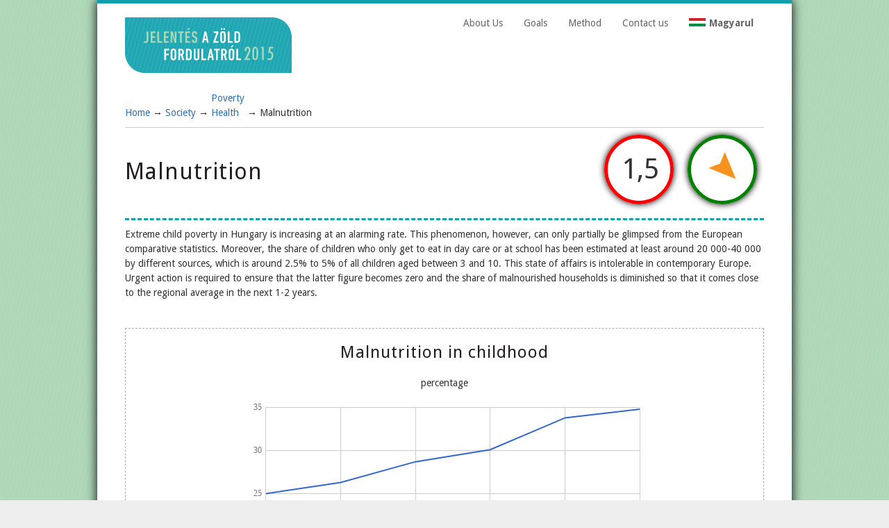

--- FILE ---
content_type: text/html; charset=utf-8
request_url: http://greenscorecard.hu/en/2014/malnutrition
body_size: 3269
content:
<!DOCTYPE html>
<html lang="en" dir="ltr">
<head>
<meta charset="utf-8" />
<link rel="shortcut icon" href="http://greenscorecard.hu/sites/all/themes/business/favicon.ico" type="image/vnd.microsoft.icon" />
<link rel="shortlink" href="/en/node/1108" />
<link rel="canonical" href="/en/2014/malnutrition" />
<meta name="Generator" content="Drupal 7 (http://drupal.org)" />
<title>Malnutrition | Greenscorecard</title>
<style type="text/css" media="all">
@import url("http://greenscorecard.hu/modules/system/system.base.css?qc2jp3");
@import url("http://greenscorecard.hu/modules/system/system.menus.css?qc2jp3");
@import url("http://greenscorecard.hu/modules/system/system.messages.css?qc2jp3");
@import url("http://greenscorecard.hu/modules/system/system.theme.css?qc2jp3");
</style>
<style type="text/css" media="all">
@import url("http://greenscorecard.hu/modules/field/theme/field.css?qc2jp3");
@import url("http://greenscorecard.hu/sites/all/modules/i18n_menu_overview/css/i18n_menu_overview.css?qc2jp3");
@import url("http://greenscorecard.hu/modules/node/node.css?qc2jp3");
@import url("http://greenscorecard.hu/modules/user/user.css?qc2jp3");
@import url("http://greenscorecard.hu/sites/all/modules/views/css/views.css?qc2jp3");
</style>
<style type="text/css" media="all">
@import url("http://greenscorecard.hu/sites/all/modules/ctools/css/ctools.css?qc2jp3");
</style>
<style type="text/css" media="all">
@import url("http://greenscorecard.hu/sites/all/themes/business/style.css?qc2jp3");
@import url("http://greenscorecard.hu/sites/all/themes/business/color/colors.css?qc2jp3");
</style>
<script type="text/javascript" src="http://greenscorecard.hu/misc/jquery.js?v=1.4.4"></script>
<script type="text/javascript" src="http://greenscorecard.hu/misc/jquery-extend-3.4.0.js?v=1.4.4"></script>
<script type="text/javascript" src="http://greenscorecard.hu/misc/jquery-html-prefilter-3.5.0-backport.js?v=1.4.4"></script>
<script type="text/javascript" src="http://greenscorecard.hu/misc/jquery.once.js?v=1.2"></script>
<script type="text/javascript" src="http://greenscorecard.hu/misc/drupal.js?qc2jp3"></script>
<script type="text/javascript" src="http://greenscorecard.hu/sites/all/modules/google_analytics/googleanalytics.js?qc2jp3"></script>
<script type="text/javascript">
<!--//--><![CDATA[//><!--
(function(i,s,o,g,r,a,m){i["GoogleAnalyticsObject"]=r;i[r]=i[r]||function(){(i[r].q=i[r].q||[]).push(arguments)},i[r].l=1*new Date();a=s.createElement(o),m=s.getElementsByTagName(o)[0];a.async=1;a.src=g;m.parentNode.insertBefore(a,m)})(window,document,"script","https://www.google-analytics.com/analytics.js","ga");ga("create", "UA-49540976-1", {"cookieDomain":"auto"});ga("send", "pageview");
//--><!]]>
</script>
<script type="text/javascript" src="http://greenscorecard.hu/sites/all/themes/business/js/superfish.js?qc2jp3"></script>
<script type="text/javascript" src="http://greenscorecard.hu/sites/all/themes/business/js/supersubs.js?qc2jp3"></script>
<script type="text/javascript" src="http://greenscorecard.hu/sites/all/themes/business/js/sfmenu.js?qc2jp3"></script>
<script type="text/javascript">
<!--//--><![CDATA[//><!--
jQuery.extend(Drupal.settings, {"basePath":"\/","pathPrefix":"en\/","ajaxPageState":{"theme":"business","theme_token":"y3dcbUWSdqcDvkMJvlOmiwGAQnllW7Tiu2jdx-VWLew","js":{"misc\/jquery.js":1,"misc\/jquery-extend-3.4.0.js":1,"misc\/jquery-html-prefilter-3.5.0-backport.js":1,"misc\/jquery.once.js":1,"misc\/drupal.js":1,"sites\/all\/modules\/google_analytics\/googleanalytics.js":1,"0":1,"sites\/all\/themes\/business\/js\/superfish.js":1,"sites\/all\/themes\/business\/js\/supersubs.js":1,"sites\/all\/themes\/business\/js\/sfmenu.js":1},"css":{"modules\/system\/system.base.css":1,"modules\/system\/system.menus.css":1,"modules\/system\/system.messages.css":1,"modules\/system\/system.theme.css":1,"modules\/field\/theme\/field.css":1,"sites\/all\/modules\/i18n_menu_overview\/css\/i18n_menu_overview.css":1,"modules\/node\/node.css":1,"modules\/user\/user.css":1,"sites\/all\/modules\/views\/css\/views.css":1,"sites\/all\/modules\/ctools\/css\/ctools.css":1,"sites\/all\/themes\/business\/style.css":1,"sites\/all\/themes\/business\/color\/colors.css":1}},"googleanalytics":{"trackOutbound":1,"trackMailto":1,"trackDownload":1,"trackDownloadExtensions":"7z|aac|arc|arj|asf|asx|avi|bin|csv|doc(x|m)?|dot(x|m)?|exe|flv|gif|gz|gzip|hqx|jar|jpe?g|js|mp(2|3|4|e?g)|mov(ie)?|msi|msp|pdf|phps|png|ppt(x|m)?|pot(x|m)?|pps(x|m)?|ppam|sld(x|m)?|thmx|qtm?|ra(m|r)?|sea|sit|tar|tgz|torrent|txt|wav|wma|wmv|wpd|xls(x|m|b)?|xlt(x|m)|xlam|xml|z|zip"}});
//--><!]]>
</script>
<!--[if lt IE 9]><script src="/sites/all/themes/business/js/html5.js"></script><![endif]-->
</head>
<body class="html not-front not-logged-in no-sidebars page-node page-node- page-node-1108 node-type-sub-indicator i18n-en">
    
<div id="wrap">

  <header id="header" class="clearfix" role="banner">

    <div>
             <div id="logo">
        <a href="/en" title="Home"><img src="http://greenscorecard.hu/sites/default/files/scorcard_cim07_2015_0.png" alt="Home" /></a>
        </div>
            <hgroup id="sitename">
        <h2><a href="/en" title="Home"></a></h2>
        <p></p><!--site slogan-->
      </hgroup>
    </div>
    <nav id="navigation" class="clearfix" role="navigation">
      <div id="main-menu">
        <ul class="menu"><li class="first leaf"><a href="/en/about-us">About Us</a></li>
<li class="leaf"><a href="/en/goals">Goals</a></li>
<li class="leaf"><a href="/en/methodology">Method</a></li>
<li class="leaf"><a href="/en/contact-us" title="">Contact us</a></li>
<li class="last leaf"><a href="http://greenscorecard.hu/hu" class="hungarian-flag">Magyarul</a></li>
</ul>      </div>
    </nav><!-- end main-menu -->
  </header>
  
  
  
  <div id="main">
    <section id="post-content" role="main">
                            <div class="region region-content">
  <div id="block-system-main" class="block block-system">

      
  <div class="content">
    <div id="iranyito-breadcrumbs">
					<a href="/en">Home</a> 
					&#8594;
		<div class="field field-name-field-dimension-ref field-type-entityreference field-label-hidden"><div class="field-items"><div class="field-item even"><a href="/en/society">Society</a></div></div></div>			&#8594;
		<div class="field field-name-field-indicators-ref field-type-entityreference field-label-hidden"><div class="field-items"><div class="field-item even"><a href="/en/poverty">Poverty</a></div><div class="field-item odd"><a href="/en/health">Health</a></div></div></div>			&#8594;
		Malnutrition	</div>
	<div class="sub-indikator-osztalyzatok">
		<div class="field field-name-field-v-ltoz-soszt-lyzat field-type-number-integer field-label-hidden"><div class="field-items"><div class="field-item even"><img src="/sites/all/themes/business/images/ertekeles-nyilak/nyil-1.png"/></div></div></div>		<div class="field field-name-field-osztalyzat-float field-type-number-decimal field-label-hidden"><div class="field-items"><div class="field-item even">1,5</div></div></div>	</div>

                <h1 class="sub-indicator-oldalcim" ><a href="/en/2014/malnutrition">Malnutrition</a></h1>
        
      
    
  <div class="node node-sub-indicator node-full">
    		  
	  	  <div class="field field-name-field-szoveges-ertekeles field-type-text-long field-label-hidden"><div class="field-items"><div class="field-item even"><p>Extreme child poverty in Hungary is increasing at an alarming rate. This phenomenon, however, can only partially be glimpsed from the European comparative statistics. Moreover, the share of children who only get to eat in day care or at school has been estimated at least around 20 000-40 000 by different sources, which is around 2.5% to 5% of all children aged between 3 and 10. This state of affairs is intolerable in contemporary Europe. Urgent action is required to ensure that the latter figure becomes zero and the share of malnourished households is diminished so that it comes close to the regional average in the next 1-2 years.</p></div></div></div>	  <div class="field field-name-field-kapcsolodo-grafikon field-type-entityreference field-label-hidden"><div class="field-items"><div class="field-item even">
  <article id="node-1109" class="node node-chart clearfix">

          <header>
	      	  
						<h1 class="title" >Malnutrition in childhood</h1>
		
				  	  
	  
  
      
          </header>
  
  <div class="node node-chart">
    <div class="field field-name-field-sub-title field-type-text field-label-hidden"><div class="field-items"><div class="field-item even">percentage</div></div></div><div class="field field-name-body field-type-text-with-summary field-label-hidden"><div class="field-items"><div class="field-item even"><iframe width="600" height="371" seamless frameborder="0" scrolling="no" src="https://docs.google.com/spreadsheets/d/12tKzJ2kjvqFKD38jmVaTAKvaynxNzjX50D8qKOffjSg/pubchart?oid=1943777962&amp;format=interactive"></iframe></div></div></div><div class="field field-name-field-az-adatok-forr-sa field-type-text field-label-inline clearfix"><div class="field-label">Sources of data:&nbsp;</div><div class="field-items"><div class="field-item even">Eurostat</div></div></div>  </div>

      <footer>
      <ul class="links inline"><li class="translation_hu first last"><a href="/hu/alultaplaltsag-gyerekkorban" title="Alultápláltság gyerekkorban" class="translation-link" xml:lang="hu">Magyar</a></li>
</ul>    </footer>
  
    </article> <!-- /.node -->
</div><div class="field-item odd">
  <article id="node-1263" class="node node-chart clearfix">

          <header>
	      	  
						<h1 class="title" >Children with needs</h1>
		
				  	  
	  
  
      
          </header>
  
  <div class="node node-chart">
    <div class="field field-name-field-sub-title field-type-text field-label-hidden"><div class="field-items"><div class="field-item even">percentage</div></div></div><div class="field field-name-body field-type-text-with-summary field-label-hidden"><div class="field-items"><div class="field-item even"><iframe width="600" height="371" seamless frameborder="0" scrolling="no" src="https://docs.google.com/spreadsheets/d/12tKzJ2kjvqFKD38jmVaTAKvaynxNzjX50D8qKOffjSg/pubchart?oid=2103451227&amp;format=interactive"></iframe></div></div></div><div class="field field-name-field-az-adatok-forr-sa field-type-text field-label-inline clearfix"><div class="field-label">Sources of data:&nbsp;</div><div class="field-items"><div class="field-item even">Eurostat</div></div></div>  </div>

      <footer>
      <ul class="links inline"><li class="translation_hu first last"><a href="/hu/raszorulo-gyermekek" title="Rászoruló gyermekek" class="translation-link" xml:lang="hu">Magyar</a></li>
</ul>    </footer>
  
    </article> <!-- /.node -->
</div></div></div>	  <div class="field field-name-field-forras field-type-text field-label-inline clearfix"><div class="field-label">Forrás:&nbsp;</div><div class="field-items"><div class="field-item even">Eurostat</div></div></div>  </div>

      <footer>
      <ul class="links inline"><li class="translation_hu first last"><a href="/hu/2014/alultaplaltsag" title="Alultápláltság" class="translation-link" xml:lang="hu">Magyar</a></li>
</ul>    </footer>
  
    </div>
  
</div> <!-- /.block -->
</div>
 <!-- /.region -->
  </section> <!-- /#main -->
  
    </div>
  <div class="clear"></div>
  
    
  <!--END footer -->
  
  </div>
  </body>
</html>

--- FILE ---
content_type: text/html; charset=utf-8
request_url: https://docs.google.com/spreadsheets/d/12tKzJ2kjvqFKD38jmVaTAKvaynxNzjX50D8qKOffjSg/pubchart?oid=1943777962&format=interactive
body_size: 3923
content:
<html><head><meta name="referrer" content="strict-origin-when-cross-origin"><link href='/static/spreadsheets2/client/css/3398955515-v3-ritz_chart_css_ltr.css' type='text/css' rel='stylesheet' nonce="X-LwDn2vM18k1S5RDpLiZw"></head><body style="padding:0;margin:0"><div id="embed_chart" style='width:600;height:371;overflow:hidden;'></div><script nonce="otGH0fYuRkiNGz8FOEq-Vw">var ritzspreadsheetconstants = {"localeName":"hu_HU","timeZoneConstants":{"GMT":{"names_ext":{"STD_GENERIC_LOCATION":"GMT+00:00","STD_LONG_NAME_GMT":"GMT+00:00"},"std_offset":0,"names":["GMT","greenwichi középidő, téli idő"],"id":"GMT","transitions":[]},"Europe/Berlin":{"names_ext":{"DST_GENERIC_LOCATION":"Németország idő","DST_LONG_NAME_GMT":"GMT+02:00","STD_GENERIC_LOCATION":"Németország idő","STD_LONG_NAME_GMT":"GMT+01:00"},"std_offset":60,"names":["CET","közép-európai téli idő","CEST","közép-európai nyári idő"],"id":"Europe/Berlin","transitions":[89953,60,94153,0,98521,60,102889,0,107257,60,111625,0,115993,60,120361,0,124729,60,129265,0,133633,60,138001,0,142369,60,146737,0,151105,60,155473,0,159841,60,164209,0,168577,60,172945,0,177313,60,181849,0,186217,60,190585,0,194953,60,199321,0,203689,60,208057,0,212425,60,216793,0,221161,60,225529,0,230065,60,235105,0,238801,60,243841,0,247537,60,252577,0,256273,60,261481,0,265009,60,270217,0,273745,60,278953,0,282649,60,287689,0,291385,60,296425,0,300121,60,305329,0,308857,60,314065,0,317593,60,322801,0,326329,60,331537,0,335233,60,340273,0,343969,60,349009,0,352705,60,357913,0,361441,60,366649,0,370177,60,375385,0,379081,60,384121,0,387817,60,392857,0,396553,60,401593,0,405289,60,410497,0,414025,60,419233,0,422761,60,427969,0,431665,60,436705,0,440401,60,445441,0,449137,60,454345,0,457873,60,463081,0,466609,60,471817,0,475513,60,480553,0,484249,60,489289,0,492985,60,498025,0,501721,60,506929,0,510457,60,515665,0,519193,60,524401,0,528097,60,533137,0,536833,60,541873,0,545569,60,550777,0,554305,60,559513,0,563041,60,568249,0,571777,60,576985,0,580681,60,585721,0,589417,60,594457,0]}},"numberFormatSymbols":{"DECIMAL_SEP":",","PERMILL":"‰","MINUS_SIGN":"-","PERCENT_PATTERN":"#,##0%","INFINITY":"∞","DEF_CURRENCY_CODE":"HUF","PLUS_SIGN":"+","CURRENCY_PATTERN":"#,##0.00 ¤","DECIMAL_PATTERN":"#,##0.###","SCIENTIFIC_PATTERN":"#E0","PERCENT":"%","EXP_SYMBOL":"E","GROUP_SEP":" ","NAN":"NaN","ZERO_DIGIT":"0"},"allowTerminalDateSeparator":true,"amPmEnglishAccepted":false,"currencyPrefix":false,"currencyTag":"\\ [$Ft-40E]","datePostsAreSuffix":true,"dateTimeWithoutYearPattern":"MM.dd H:mm","dateWithoutYearPattern":"MM.dd","dayPost":"","decimalSeparator":",","defaultDatePattern":"yyyy.MM.dd.","defaultDateTimePattern":"yyyy.MM.dd. H:mm:ss","defaultTimePattern":"H:mm:ss","defaultUiLanguage":"hu","exponentSeparator":"E","extraDateSeparator":"","firstDayOfWeek":1,"additionalFonts":[],"additionalFormats":[{"1":5,"2":"yyyy-MM-dd","3":1},{"1":5,"2":"yy.MM.dd","3":1},{"1":5,"2":"yy-MM-dd","3":1},{"1":5,"2":"MM.dd","3":1},{"1":5,"2":"MM-dd","3":1},{"1":6,"2":"H:mm","3":1},{"1":7,"2":"MM.dd H:mm","3":1}],"amPmStrings":["de.","du."],"amString":"de.","monthsFull":["január","február","március","április","május","június","július","augusztus","szeptember","október","november","december"],"monthsShort":["jan.","febr.","márc.","ápr.","máj.","jún.","júl.","aug.","szept.","okt.","nov.","dec."],"pmString":"du.","timePrefix":"","timeSeparator":":","weekdaysFull":["vasárnap","hétfő","kedd","szerda","csütörtök","péntek","szombat"],"weekdaysShort":["V","H","K","Sze","Cs","P","Szo"],"groupingSeparator":" ","hourPost":"","minimalDaysInFirstWeek":4,"minusSign":"-","minutePost":"","monthPost":"","negativeParens":false,"percent":"%","periodIsDateSeparator":true,"plusSign":"+","secondPost":"","shortDateFormatSuffix":".","yearPost":"","textInputCurrencySymbol":"Ft"};</script><script nonce="otGH0fYuRkiNGz8FOEq-Vw">var chartData = { };chartData['chart'] = null;function initCharts() {chartData['chart'] = {'chartId': 'chart', 'elementId': 'embed_chart', 'chartJson': '\x7b\x22view\x22:\x7b\x22columns\x22:\x5b0,1\x5d\x7d,\x22chartName\x22:\x221. grafikon\x22,\x22dataTable\x22:\x7b\x22parsedNumHeaders\x22:1,\x22rows\x22:\x5b\x7b\x22c\x22:\x5b\x7b\x22v\x22:2008,\x22f\x22:\x222008\x22\x7d,\x7b\x22v\x22:25,\x22f\x22:\x2225\x22\x7d\x5d\x7d,\x7b\x22c\x22:\x5b\x7b\x22v\x22:2009,\x22f\x22:\x222009\x22\x7d,\x7b\x22v\x22:26.3,\x22f\x22:\x2226,3\x22\x7d\x5d\x7d,\x7b\x22c\x22:\x5b\x7b\x22v\x22:2010,\x22f\x22:\x222010\x22\x7d,\x7b\x22v\x22:28.7,\x22f\x22:\x2228,7\x22\x7d\x5d\x7d,\x7b\x22c\x22:\x5b\x7b\x22v\x22:2011,\x22f\x22:\x222011\x22\x7d,\x7b\x22v\x22:30.1,\x22f\x22:\x2230,1\x22\x7d\x5d\x7d,\x7b\x22c\x22:\x5b\x7b\x22v\x22:2012,\x22f\x22:\x222012\x22\x7d,\x7b\x22v\x22:33.8,\x22f\x22:\x2233,8\x22\x7d\x5d\x7d,\x7b\x22c\x22:\x5b\x7b\x22v\x22:2013,\x22f\x22:\x222013\x22\x7d,\x7b\x22v\x22:34.8,\x22f\x22:\x2234,8\x22\x7d\x5d\x7d\x5d,\x22cols\x22:\x5b\x7b\x22pattern\x22:\x22General\x22,\x22id\x22:\x22A\x22,\x22label\x22:\x22\x22,\x22type\x22:\x22number\x22\x7d,\x7b\x22pattern\x22:\x22General\x22,\x22id\x22:\x22B\x22,\x22label\x22:\x22Alultápláltság\x22,\x22type\x22:\x22number\x22\x7d\x5d\x7d,\x22options\x22:\x7b\x22vAxes\x22:\x5b\x7b\x22useFormatFromData\x22:true,\x22minValue\x22:10,\x22maxValue\x22:null,\x22viewWindowMode\x22:\x22explicit\x22,\x22title\x22:null,\x22viewWindow\x22:\x7b\x22min\x22:10,\x22max\x22:null\x7d\x7d,\x7b\x22useFormatFromData\x22:true,\x22minValue\x22:null,\x22maxValue\x22:null,\x22viewWindow\x22:\x7b\x22min\x22:null,\x22max\x22:null\x7d\x7d\x5d,\x22legend\x22:\x22none\x22,\x22title\x22:\x22\x22,\x22titleTextStyle\x22:\x7b\x22color\x22:\x22#000\x22,\x22fontSize\x22:16,\x22bold\x22:true\x7d,\x22lineWidth\x22:2,\x22focusTarget\x22:\x22category\x22,\x22animation\x22:\x7b\x22duration\x22:500\x7d,\x22curveType\x22:\x22\x22,\x22hAxis\x22:\x7b\x22useFormatFromData\x22:true,\x22viewWindow\x22:\x7b\x7d\x7d,\x22series\x22:\x7b\x220\x22:\x7b\x22hasAnnotations\x22:true\x7d\x7d,\x22useFirstColumnAsDomain\x22:true,\x22width\x22:600,\x22booleanRole\x22:\x22certainty\x22,\x22height\x22:371\x7d,\x22chartType\x22:\x22LineChart\x22,\x22state\x22:\x7b\x7d,\x22isDefaultVisualization\x22:false\x7d', 'serializedChartProperties': '\x5bnull,\x5b\x221829319120\x22\x5d,1,1,0,\x22\x7b\\\x22options\\\x22:\x7b\\\x22legend\\\x22:\\\x22none\\\x22,\\\x22title\\\x22:\\\x22\\\x22,\\\x22titleTextStyle\\\x22:\x7b\\\x22fontSize\\\x22:16,\\\x22color\\\x22:\\\x22#000\\\x22,\\\x22bold\\\x22:true\x7d,\\\x22curveType\\\x22:\\\x22\\\x22,\\\x22vAxes\\\x22:\x5b\x7b\\\x22title\\\x22:null,\\\x22minValue\\\x22:10,\\\x22maxValue\\\x22:null,\\\x22viewWindow\\\x22:\x7b\\\x22max\\\x22:null,\\\x22min\\\x22:10\x7d,\\\x22useFormatFromData\\\x22:true,\\\x22viewWindowMode\\\x22:\\\x22explicit\\\x22\x7d,\x7b\\\x22viewWindow\\\x22:\x7b\\\x22max\\\x22:null,\\\x22min\\\x22:null\x7d,\\\x22minValue\\\x22:null,\\\x22maxValue\\\x22:null,\\\x22useFormatFromData\\\x22:true\x7d\x5d,\\\x22animation\\\x22:\x7b\\\x22duration\\\x22:500\x7d,\\\x22booleanRole\\\x22:\\\x22certainty\\\x22,\\\x22lineWidth\\\x22:2,\\\x22hAxis\\\x22:\x7b\\\x22minValue\\\x22:null,\\\x22maxValue\\\x22:null,\\\x22viewWindow\\\x22:\x7b\\\x22max\\\x22:null,\\\x22min\\\x22:null\x7d,\\\x22useFormatFromData\\\x22:true\x7d,\\\x22width\\\x22:600,\\\x22height\\\x22:371,\\\x22series\\\x22:\x7b\\\x220\\\x22:\x7b\\\x22hasAnnotations\\\x22:true\x7d\x7d,\\\x22useFirstColumnAsDomain\\\x22:true,\\\x22focusTarget\\\x22:\\\x22category\\\x22\x7d,\\\x22state\\\x22:\x7b\x7d,\\\x22view\\\x22:\x7b\x7d,\\\x22isDefaultVisualization\\\x22:false,\\\x22chartType\\\x22:\\\x22LineChart\\\x22,\\\x22chartName\\\x22:\\\x221. grafikon\\\x22\x7d\x22,\x5b\x22\x7b\\\x22cols\\\x22:\x5b\x7b\\\x22id\\\x22:\\\x220\\\x22,\\\x22label\\\x22:\\\x22\\\x22,\\\x22type\\\x22:\\\x22number\\\x22\x7d,\x7b\\\x22id\\\x22:\\\x221\\\x22,\\\x22label\\\x22:\\\x22Alultápláltság\\\x22,\\\x22type\\\x22:\\\x22number\\\x22\x7d\x5d,\\\x22rows\\\x22:\x5b\x7b\\\x22c\\\x22:\x5b\x7b\\\x22v\\\x22:2008.0,\\\x22f\\\x22:\\\x222008\\\x22\x7d,\x7b\\\x22v\\\x22:25.0,\\\x22f\\\x22:\\\x2225\\\x22\x7d\x5d\x7d,\x7b\\\x22c\\\x22:\x5b\x7b\\\x22v\\\x22:2009.0,\\\x22f\\\x22:\\\x222009\\\x22\x7d,\x7b\\\x22v\\\x22:26.3,\\\x22f\\\x22:\\\x2226,3\\\x22\x7d\x5d\x7d,\x7b\\\x22c\\\x22:\x5b\x7b\\\x22v\\\x22:2010.0,\\\x22f\\\x22:\\\x222010\\\x22\x7d,\x7b\\\x22v\\\x22:28.7,\\\x22f\\\x22:\\\x2228,7\\\x22\x7d\x5d\x7d,\x7b\\\x22c\\\x22:\x5b\x7b\\\x22v\\\x22:2011.0,\\\x22f\\\x22:\\\x222011\\\x22\x7d,\x7b\\\x22v\\\x22:30.1,\\\x22f\\\x22:\\\x2230,1\\\x22\x7d\x5d\x7d,\x7b\\\x22c\\\x22:\x5b\x7b\\\x22v\\\x22:2012.0,\\\x22f\\\x22:\\\x222012\\\x22\x7d,\x7b\\\x22v\\\x22:33.8,\\\x22f\\\x22:\\\x2233,8\\\x22\x7d\x5d\x7d,\x7b\\\x22c\\\x22:\x5b\x7b\\\x22v\\\x22:2013.0,\\\x22f\\\x22:\\\x222013\\\x22\x7d,\x7b\\\x22v\\\x22:34.8,\\\x22f\\\x22:\\\x2234,8\\\x22\x7d\x5d\x7d\x5d,\\\x22parsedNumHeaders\\\x22:1\x7d\x22,\x220.6\x22\x5d,1\x5d', 'fallbackUri': '\/spreadsheets\/d\/12tKzJ2kjvqFKD38jmVaTAKvaynxNzjX50D8qKOffjSg\/embed\/oimg?newCharts\x3dfalse\x26oid\x3d1943777962', 'chart': null, 'interactionState': ritz_tviz_charts.ChartsExportApi.newInteractionState()}; drawRitzChart( chartData['chart'], 'hu_HU','\x7b\x22enableHighPrecisionTrendLines\x22:true,\x22enableOverflowLegendHover\x22:false,\x22enableChartWebFonts\x22:false\x7d', 600.0 , 371.0 ,'\x5bnull,null,null,1\x5d', true );}function drawRitzChart( chartState, spreadsheetLocale, serializedChartFlags, width, height, serializedWorkbookTheme, enableStandaloneCharts) {if (enableStandaloneCharts) {drawChartComponent(chartState, spreadsheetLocale, serializedChartFlags, width, height, serializedWorkbookTheme); return;}var canvas = document.createElement('canvas'); var chartElement = document.getElementById(chartState.elementId); width = width == 0 ? window.innerWidth : width; height = height == 0 ? window.innerHeight : height; canvas.width = width; canvas.height = height; canvas.id = 'chart_' + chartState.chartId; chartState.chart = ritz_tviz_charts.ChartsExportApi.buildAndLayoutChartFromGvizWrapper( canvas.getContext('2d'), chartState.chartJson, width, height, spreadsheetLocale, serializedChartFlags); if (chartState.chart && ritz_tviz_charts.ChartsExportApi.renderChart( canvas.getContext('2d'), chartState.chart, chartState.interactionState)) {canvas.addEventListener('click', function(e) {handleMouseEvent(e, canvas, chartState, serializedChartFlags, spreadsheetLocale);}); canvas.addEventListener('mousemove', function(e) {handleMouseEvent(e, canvas, chartState, serializedChartFlags, spreadsheetLocale);}); canvas.addEventListener('mouseleave', function(e) {handleMouseEvent(e, canvas, chartState, serializedChartFlags, spreadsheetLocale);}); chartElement.appendChild(canvas);} else {var img = document.createElement('img'); img.setAttribute('src', chartState.fallbackUri); img.setAttribute('width', width); img.setAttribute('height', height); img.id = 'chart_' + chartState.chartId; chartElement.appendChild(img);}chartState.tooltipRenderer = new docs.charts.Tooltip(new docs.zoom.Zoom(), chartElement);}function drawChartComponent(chartState, spreadsheetLocale, serializedChartFlags, width, height, serializedWorkbookTheme) {var chartElement = document.getElementById(chartState.elementId); width = width == 0 ? window.innerWidth : width; height = height == 0 ? window.innerHeight : height; chartState.chartComponent = new waffle.charts.export.RitzExportChartComponent( spreadsheetLocale, serializedChartFlags, new docs.zoom.Zoom()); chartState.chartComponent.render(chartElement); chartState.chartComponent.setSizeFromPrimitives(width, height); chartState.chartComponent.updateFromModel( ritz_tviz_charts.ChartsExportApi.createChartFromChartProperties( chartState.serializedChartProperties, serializedWorkbookTheme));}function layoutChart(chartState, canvas) {ritz_tviz_charts.ChartsExportApi.layoutChart( canvas.getContext('2d'), chartState.chart, chartState.interactionState, canvas.width, canvas.height);}function renderChart(chartState, canvas) {ritz_tviz_charts.ChartsExportApi.renderChart( canvas.getContext('2d'), chartState.chart, chartState.interactionState);}function handleMouseEvent(e, canvas, chartState, serializedChartFlags, spreadsheetLocale) {var x = e.clientX - canvas.getBoundingClientRect().left; var y = e.clientY - canvas.getBoundingClientRect().top; var oldState = chartState.interactionState; chartState.interactionState = (e.type == 'click') ? ritz_tviz_charts.ChartsExportApi.onClick(chartState.chart, oldState, x, y) : ritz_tviz_charts.ChartsExportApi.onMouseMove(chartState.chart, oldState, x, y); if(ritz_tviz_charts.ChartsExportApi.isLayoutNeeded( chartState.chart, oldState, chartState.interactionState)) {layoutChart(chartState, canvas);}renderChart(chartState, canvas); if (chartState.tooltipRenderer) {if (e.type == 'mouseleave') {chartState.tooltipRenderer.hide();} else {ritz_tviz_charts.ChartsExportApi.refreshTooltip( chartState.chart, chartState.tooltipRenderer, chartState.interactionState, serializedChartFlags, spreadsheetLocale);}}}function onChartsExportApiLoad() {initCharts();}window['__serializedchartmessages'] = {"p":{"MSG_NO_DATA_DISPLAY":0,"CALL_POINT_SERIES":1,"MSG_BOTTOM_HORIZONTAL_AXIS_TICK_MARKS":0,"CALL_COLUMN_MUST_BE_NUMERIC":1,"MSG_PIE_CHART":0,"CALL_POINT_SERIES_ITEM":2,"MSG_TREE_MAP_MULTIPLE_ROOTS":0,"MSG_HORIZONTAL_MAJOR_GRIDLINES":0,"CALL_CURVED_TREND_LINE":1,"CALL_PIE_SLICE":2,"CALL_ORG_CHART_EDGE":2,"MSG_TREE_MAP_CHART_CONTENT":0,"CALL_CANDLESTICK_SERIES_ITEM":2,"CALL_STEPPED_AREA_SERIES":1,"MSG_HISTOGRAM_INVALID_BUCKET_PERCENTILE":0,"CALL_LINEAR_TREND_LINE":1,"MSG_HISTOGRAM_INVALID_BUCKET_SIZE":0,"CALL_REQUIRES_MINIMUM_COLUMNS":2,"CALL_CHART_SUBTITLE":1,"MSG_SCORECARD_CHART_CONTENT":0,"CALL_ANNOTATION_SERIES_ITEM":2,"CALL_ANNOTATION_SERIES":1,"MSG_WATERFALL_CHART_NEGATIVE_UNLABELED":0,"CALL_TREE_MAP_MISSING_PARENT":1,"MSG_GAUGE_CHART_CONTENT":0,"CALL_GAUGE_SERIES_ITEM":1,"CALL_LINE_SERIES":1,"MSG_INTERNAL_CHART_ERROR":0,"MSG_TABLE_CHART_CONTENT":0,"MSG_VERTICAL_MAJOR_GRIDLINES":0,"MSG_ORG_CHART_CONTENT":0,"MSG_VERTICAL_TICK_LABELS":0,"MSG_PIE_CHART_CONTENT":0,"CALL_STEPPED_LINE_SERIES":1,"CALL_HISTOGRAM_COUNT_LABEL":1,"CALL_AREA_SERIES":1,"MSG_GEO_CHART_CONTENT":0,"MSG_LOADING_DISPLAY":0,"MSG_RIGHT_VERTICAL_AXIS_TICK_MARKS":0,"CALL_EMPHASIZED_PIE_SLICE":2,"CALL_BAR_SERIES_ITEM":2,"CALL_HORIZONTAL_AXIS_TITLE":1,"CALL_LEGEND_MORE_ENTRIES":1,"CALL_ORG_CHART_NODE":1,"MSG_WATERFALL_CHART_POSITIVE_UNLABELED":0,"CALL_ERROR_BARS":1,"CALL_LEGEND_ITEM":2,"MSG_LEFT_VERTICAL_AXIS_TICK_MARKS":0,"MSG_WATERFALL_CHART_TOTAL_UNLABELED":0,"CALL_WATERFALL_CHART_NEGATIVE_LABELED":1,"CALL_LEFT_VERTICAL_AXIS_TITLE":1,"CALL_COLUMN_MUST_BE_TEXT":1,"CALL_WATERFALL_CHART_POSITIVE_LABELED":1,"CALL_RIGHT_VERTICAL_AXIS_TITLE":1,"MSG_LEGEND":0,"MSG_GRID_CHART_CONTENT":0,"MSG_HISTOGRAM_COUNT":0,"CALL_TOTAL_DATA_LABEL_ITEM":1,"CALL_TREE_MAP_DUPLICATE_NODE":1,"CALL_ERROR_BAR_ITEM":2,"MSG_CHART_AREA":0,"CALL_CHART_TITLE":1,"CALL_PIE_SLICE_LABEL":1,"CALL_COLUMN_SERIES":1,"MSG_HORIZONTAL_TICK_LABELS":0,"CALL_BAR_SERIES":1,"MSG_LEGEND_MORE":0,"CALL_COLUMN_SERIES_ITEM":2,"CALL_CANDLESTICK_SERIES":1,"CALL_WATERFALL_CHART_TOTAL_LABELED":1},"m":{"MSG_NO_DATA_DISPLAY":"Add a series to start visualizing your data","CALL_POINT_SERIES":"Point series {0}","MSG_BOTTOM_HORIZONTAL_AXIS_TICK_MARKS":"Bottom horizontal axis tick marks","CALL_COLUMN_MUST_BE_NUMERIC":"Column {0} must be numeric.","MSG_PIE_CHART":"Pie chart","CALL_POINT_SERIES_ITEM":"Points series {0} item {1}","MSG_TREE_MAP_MULTIPLE_ROOTS":"Found two root nodes. Only one root node is allowed.","MSG_HORIZONTAL_MAJOR_GRIDLINES":"Horizontal major gridlines","CALL_CURVED_TREND_LINE":"Curved trendline for series {0}","CALL_PIE_SLICE":"Pie slice {0}, {1} percent.","CALL_ORG_CHART_EDGE":"Edge from parent {0} to child {1}.","MSG_TREE_MAP_CHART_CONTENT":"Treemap chart content","CALL_CANDLESTICK_SERIES_ITEM":"Candlestick series {0} item {1}","CALL_STEPPED_AREA_SERIES":"Stepped area series {0}","MSG_HISTOGRAM_INVALID_BUCKET_PERCENTILE":"Bucket percentile is invalid. It must be between zero and one hundred percent.","CALL_LINEAR_TREND_LINE":"Linear trendline for series {0}","MSG_HISTOGRAM_INVALID_BUCKET_SIZE":"Bucket size is invalid. It must be greater than zero.","CALL_REQUIRES_MINIMUM_COLUMNS":"Requires at least {0} column(s) but only {1} provided.","CALL_CHART_SUBTITLE":"Subtitle: {0}","MSG_SCORECARD_CHART_CONTENT":"Scorecard chart content","CALL_ANNOTATION_SERIES_ITEM":"Annotation for series {0} item {1}","CALL_ANNOTATION_SERIES":"Annotations for series {0}","MSG_WATERFALL_CHART_NEGATIVE_UNLABELED":"Negative","CALL_TREE_MAP_MISSING_PARENT":"Couldn\u0027t find parent row with label: {0}","MSG_GAUGE_CHART_CONTENT":"Gauge chart content","CALL_GAUGE_SERIES_ITEM":"Gauge series item {0}","CALL_LINE_SERIES":"Line series {0}","MSG_INTERNAL_CHART_ERROR":"An internal error has occurred while rendering the chart.","MSG_TABLE_CHART_CONTENT":"Table chart content","MSG_VERTICAL_MAJOR_GRIDLINES":"Vertical major gridlines","MSG_ORG_CHART_CONTENT":"Org chart content","MSG_VERTICAL_TICK_LABELS":"Vertical tick labels","MSG_PIE_CHART_CONTENT":"Pie chart content","CALL_STEPPED_LINE_SERIES":"Stepped line series {0}","CALL_HISTOGRAM_COUNT_LABEL":"{0} (count)","CALL_AREA_SERIES":"Area series {0}","MSG_GEO_CHART_CONTENT":"Geo chart content","MSG_LOADING_DISPLAY":"Loading…","MSG_RIGHT_VERTICAL_AXIS_TICK_MARKS":"Right vertical axis tick marks","CALL_EMPHASIZED_PIE_SLICE":"Emphasized pie slice {0}, {1} percent.","CALL_BAR_SERIES_ITEM":"Bar series {0} item {1}","CALL_HORIZONTAL_AXIS_TITLE":"Horizontal axis title: {0}","CALL_LEGEND_MORE_ENTRIES":"{0} more","CALL_ORG_CHART_NODE":"Node {0}","MSG_WATERFALL_CHART_POSITIVE_UNLABELED":"Positive","CALL_ERROR_BARS":"Error bars for series {0}","CALL_LEGEND_ITEM":"Legend entry {0}: {1}","MSG_LEFT_VERTICAL_AXIS_TICK_MARKS":"Left vertical axis tick marks","MSG_WATERFALL_CHART_TOTAL_UNLABELED":"Subtotal","CALL_WATERFALL_CHART_NEGATIVE_LABELED":"Negative ({0})","CALL_LEFT_VERTICAL_AXIS_TITLE":"Left vertical axis title: {0}","CALL_COLUMN_MUST_BE_TEXT":"Column {0} must be text.","CALL_WATERFALL_CHART_POSITIVE_LABELED":"Positive ({0})","CALL_RIGHT_VERTICAL_AXIS_TITLE":"Right vertical axis title: {0}","MSG_LEGEND":"Legend","MSG_GRID_CHART_CONTENT":"Grid chart content","MSG_HISTOGRAM_COUNT":"(count)","CALL_TOTAL_DATA_LABEL_ITEM":"Total data label item {0}.","CALL_TREE_MAP_DUPLICATE_NODE":"Found two entries with the same label: {0}","CALL_ERROR_BAR_ITEM":"Error bar for series {0} item {1}","MSG_CHART_AREA":"Chart area","CALL_CHART_TITLE":"Title: {0}","CALL_PIE_SLICE_LABEL":"Label for pie slice {0}","CALL_COLUMN_SERIES":"Column series {0}","MSG_HORIZONTAL_TICK_LABELS":"Horizontal tick labels","CALL_BAR_SERIES":"Bar series {0}","MSG_LEGEND_MORE":"Legend more","CALL_COLUMN_SERIES_ITEM":"Column series {0} item {1}","CALL_CANDLESTICK_SERIES":"Candlestick series {0}","CALL_WATERFALL_CHART_TOTAL_LABELED":"Subtotal ({0})"}};</script><script nonce="otGH0fYuRkiNGz8FOEq-Vw">var CHARTS_EXPORT_URI = [];CHARTS_EXPORT_URI.push('\/static\/spreadsheets2\/client\/js\/3005629887-ChartsExportJ2cl_j2cl_core.js');
        if (window.addEventListener) {
          window.addEventListener('load',
            function() {
              window.tvizScriptLoader.load();
            }
          );
        }
        </script><script src='/static/spreadsheets2/client/js/3755735930-ChartsCombinedJ2clBootstrap_bootstrap_core.js' nonce="otGH0fYuRkiNGz8FOEq-Vw"></script></body></html>

--- FILE ---
content_type: text/html; charset=utf-8
request_url: https://docs.google.com/spreadsheets/d/12tKzJ2kjvqFKD38jmVaTAKvaynxNzjX50D8qKOffjSg/pubchart?oid=2103451227&format=interactive
body_size: 5019
content:
<html><head><meta name="referrer" content="strict-origin-when-cross-origin"><link href='/static/spreadsheets2/client/css/3398955515-v3-ritz_chart_css_ltr.css' type='text/css' rel='stylesheet' nonce="nIgvywAHYsGD-OxK068Cjw"></head><body style="padding:0;margin:0"><div id="embed_chart" style='width:600;height:371;overflow:hidden;'></div><script nonce="VJFVbgRowVaR724xfue2sA">var ritzspreadsheetconstants = {"localeName":"hu_HU","timeZoneConstants":{"GMT":{"names_ext":{"STD_GENERIC_LOCATION":"GMT+00:00","STD_LONG_NAME_GMT":"GMT+00:00"},"std_offset":0,"names":["GMT","greenwichi középidő, téli idő"],"id":"GMT","transitions":[]},"Europe/Berlin":{"names_ext":{"DST_GENERIC_LOCATION":"Németország idő","DST_LONG_NAME_GMT":"GMT+02:00","STD_GENERIC_LOCATION":"Németország idő","STD_LONG_NAME_GMT":"GMT+01:00"},"std_offset":60,"names":["CET","közép-európai téli idő","CEST","közép-európai nyári idő"],"id":"Europe/Berlin","transitions":[89953,60,94153,0,98521,60,102889,0,107257,60,111625,0,115993,60,120361,0,124729,60,129265,0,133633,60,138001,0,142369,60,146737,0,151105,60,155473,0,159841,60,164209,0,168577,60,172945,0,177313,60,181849,0,186217,60,190585,0,194953,60,199321,0,203689,60,208057,0,212425,60,216793,0,221161,60,225529,0,230065,60,235105,0,238801,60,243841,0,247537,60,252577,0,256273,60,261481,0,265009,60,270217,0,273745,60,278953,0,282649,60,287689,0,291385,60,296425,0,300121,60,305329,0,308857,60,314065,0,317593,60,322801,0,326329,60,331537,0,335233,60,340273,0,343969,60,349009,0,352705,60,357913,0,361441,60,366649,0,370177,60,375385,0,379081,60,384121,0,387817,60,392857,0,396553,60,401593,0,405289,60,410497,0,414025,60,419233,0,422761,60,427969,0,431665,60,436705,0,440401,60,445441,0,449137,60,454345,0,457873,60,463081,0,466609,60,471817,0,475513,60,480553,0,484249,60,489289,0,492985,60,498025,0,501721,60,506929,0,510457,60,515665,0,519193,60,524401,0,528097,60,533137,0,536833,60,541873,0,545569,60,550777,0,554305,60,559513,0,563041,60,568249,0,571777,60,576985,0,580681,60,585721,0,589417,60,594457,0]}},"numberFormatSymbols":{"DECIMAL_SEP":",","PERMILL":"‰","MINUS_SIGN":"-","PERCENT_PATTERN":"#,##0%","INFINITY":"∞","DEF_CURRENCY_CODE":"HUF","PLUS_SIGN":"+","CURRENCY_PATTERN":"#,##0.00 ¤","DECIMAL_PATTERN":"#,##0.###","SCIENTIFIC_PATTERN":"#E0","PERCENT":"%","EXP_SYMBOL":"E","GROUP_SEP":" ","NAN":"NaN","ZERO_DIGIT":"0"},"allowTerminalDateSeparator":true,"amPmEnglishAccepted":false,"currencyPrefix":false,"currencyTag":"\\ [$Ft-40E]","datePostsAreSuffix":true,"dateTimeWithoutYearPattern":"MM.dd H:mm","dateWithoutYearPattern":"MM.dd","dayPost":"","decimalSeparator":",","defaultDatePattern":"yyyy.MM.dd.","defaultDateTimePattern":"yyyy.MM.dd. H:mm:ss","defaultTimePattern":"H:mm:ss","defaultUiLanguage":"hu","exponentSeparator":"E","extraDateSeparator":"","firstDayOfWeek":1,"additionalFonts":[],"additionalFormats":[{"1":5,"2":"yyyy-MM-dd","3":1},{"1":5,"2":"yy.MM.dd","3":1},{"1":5,"2":"yy-MM-dd","3":1},{"1":5,"2":"MM.dd","3":1},{"1":5,"2":"MM-dd","3":1},{"1":6,"2":"H:mm","3":1},{"1":7,"2":"MM.dd H:mm","3":1}],"amPmStrings":["de.","du."],"amString":"de.","monthsFull":["január","február","március","április","május","június","július","augusztus","szeptember","október","november","december"],"monthsShort":["jan.","febr.","márc.","ápr.","máj.","jún.","júl.","aug.","szept.","okt.","nov.","dec."],"pmString":"du.","timePrefix":"","timeSeparator":":","weekdaysFull":["vasárnap","hétfő","kedd","szerda","csütörtök","péntek","szombat"],"weekdaysShort":["V","H","K","Sze","Cs","P","Szo"],"groupingSeparator":" ","hourPost":"","minimalDaysInFirstWeek":4,"minusSign":"-","minutePost":"","monthPost":"","negativeParens":false,"percent":"%","periodIsDateSeparator":true,"plusSign":"+","secondPost":"","shortDateFormatSuffix":".","yearPost":"","textInputCurrencySymbol":"Ft"};</script><script nonce="VJFVbgRowVaR724xfue2sA">var chartData = { };chartData['chart'] = null;function initCharts() {chartData['chart'] = {'chartId': 'chart', 'elementId': 'embed_chart', 'chartJson': '\x7b\x22view\x22:\x7b\x22columns\x22:\x5b0,1,2,3,4,5,6\x5d\x7d,\x22chartName\x22:\x2243. grafikon\x22,\x22dataTable\x22:\x7b\x22parsedNumHeaders\x22:1,\x22rows\x22:\x5b\x7b\x22c\x22:\x5b\x7b\x22v\x22:\x22Kevés zöldség és gyümölcs\x22\x7d,\x7b\x22v\x22:4.4,\x22f\x22:\x224,4\x22\x7d,\x7b\x22v\x22:2.2,\x22f\x22:\x222,2\x22\x7d,\x7b\x22v\x22:17.2,\x22f\x22:\x2217,2\x22\x7d,\x7b\x22v\x22:6.8,\x22f\x22:\x226,8\x22\x7d,\x7b\x22v\x22:23.8,\x22f\x22:\x2223,8\x22\x7d,\x7b\x22v\x22:10.3,\x22f\x22:\x2210,3\x22\x7d\x5d\x7d,\x7b\x22c\x22:\x5b\x7b\x22v\x22:\x22Kevés fehérje\x22\x7d,\x7b\x22v\x22:4.8,\x22f\x22:\x224,8\x22\x7d,\x7b\x22v\x22:3.9,\x22f\x22:\x223,9\x22\x7d,\x7b\x22v\x22:17.2,\x22f\x22:\x2217,2\x22\x7d,\x7b\x22v\x22:6.8,\x22f\x22:\x226,8\x22\x7d,\x7b\x22v\x22:29.1,\x22f\x22:\x2229,1\x22\x7d,\x7b\x22v\x22:13.9,\x22f\x22:\x2213,9\x22\x7d\x5d\x7d,\x7b\x22c\x22:\x5b\x7b\x22v\x22:\x22Nincs elegendő ruha\x22\x7d,\x7b\x22v\x22:5.9,\x22f\x22:\x225,9\x22\x7d,\x7b\x22v\x22:5,\x22f\x22:\x225\x22\x7d,\x7b\x22v\x22:21.8,\x22f\x22:\x2221,8\x22\x7d,\x7b\x22v\x22:3.6,\x22f\x22:\x223,6\x22\x7d,\x7b\x22v\x22:25.2,\x22f\x22:\x2225,2\x22\x7d,\x7b\x22v\x22:13,\x22f\x22:\x2213\x22\x7d\x5d\x7d,\x7b\x22c\x22:\x5b\x7b\x22v\x22:\x22Nincs elegendő cipő\x22\x7d,\x7b\x22v\x22:4.5,\x22f\x22:\x224,5\x22\x7d,\x7b\x22v\x22:2.1,\x22f\x22:\x222,1\x22\x7d,\x7b\x22v\x22:5.2,\x22f\x22:\x225,2\x22\x7d,\x7b\x22v\x22:3.1,\x22f\x22:\x223,1\x22\x7d,\x7b\x22v\x22:18.7,\x22f\x22:\x2218,7\x22\x7d,\x7b\x22v\x22:7.2,\x22f\x22:\x227,2\x22\x7d\x5d\x7d\x5d,\x22cols\x22:\x5b\x7b\x22id\x22:\x22A\x22,\x22label\x22:\x22\x22,\x22type\x22:\x22string\x22\x7d,\x7b\x22pattern\x22:\x22General\x22,\x22id\x22:\x22B\x22,\x22label\x22:\x22EU27\x22,\x22type\x22:\x22number\x22\x7d,\x7b\x22pattern\x22:\x22General\x22,\x22id\x22:\x22C\x22,\x22label\x22:\x22CZ\x22,\x22type\x22:\x22number\x22\x7d,\x7b\x22pattern\x22:\x22General\x22,\x22id\x22:\x22D\x22,\x22label\x22:\x22HU\x22,\x22type\x22:\x22number\x22\x7d,\x7b\x22pattern\x22:\x22General\x22,\x22id\x22:\x22E\x22,\x22label\x22:\x22PL\x22,\x22type\x22:\x22number\x22\x7d,\x7b\x22pattern\x22:\x22General\x22,\x22id\x22:\x22F\x22,\x22label\x22:\x22RO\x22,\x22type\x22:\x22number\x22\x7d,\x7b\x22pattern\x22:\x22General\x22,\x22id\x22:\x22G\x22,\x22label\x22:\x22SK\x22,\x22type\x22:\x22number\x22\x7d\x5d\x7d,\x22options\x22:\x7b\x22hasHiddenData\x22:false,\x22treatLabelsAsText\x22:false,\x22vAxes\x22:\x5b\x7b\x22useFormatFromData\x22:true,\x22minValue\x22:null,\x22logScale\x22:false,\x22maxValue\x22:null,\x22title\x22:null,\x22viewWindow\x22:\x7b\x22min\x22:null,\x22max\x22:null\x7d\x7d,\x7b\x22useFormatFromData\x22:true,\x22minValue\x22:null,\x22logScale\x22:false,\x22maxValue\x22:null,\x22viewWindow\x22:\x7b\x22min\x22:null,\x22max\x22:null\x7d\x7d\x5d,\x22legend\x22:\x22right\x22,\x22isStacked\x22:false,\x22legacyScatterChartLabels\x22:true,\x22title\x22:\x22\x22,\x22titleTextStyle\x22:\x7b\x22color\x22:\x22#000\x22,\x22fontSize\x22:16,\x22bold\x22:true\x7d,\x22focusTarget\x22:\x22category\x22,\x22hAxis\x22:\x7b\x22useFormatFromData\x22:true,\x22title\x22:\x22\x22\x7d,\x22useFirstColumnAsDomain\x22:true,\x22series\x22:\x7b\x221\x22:\x7b\x22color\x22:\x22#ff9900\x22\x7d,\x222\x22:\x7b\x22color\x22:\x22#ff0000\x22\x7d,\x223\x22:\x7b\x22color\x22:\x22#ffff00\x22\x7d,\x224\x22:\x7b\x22color\x22:\x22#00ff00\x22\x7d,\x225\x22:\x7b\x22color\x22:\x22#00ffff\x22\x7d\x7d,\x22width\x22:600,\x22legacyContinuousAxisRemoved\x22:true,\x22booleanRole\x22:\x22certainty\x22,\x22height\x22:371\x7d,\x22chartType\x22:\x22ColumnChart\x22,\x22state\x22:\x7b\x7d,\x22isDefaultVisualization\x22:true\x7d', 'serializedChartProperties': '\x5bnull,\x5b\x22953170565\x22\x5d,1,1,0,\x22\x7b\\\x22options\\\x22:\x7b\\\x22legacyContinuousAxisRemoved\\\x22:true,\\\x22legacyScatterChartLabels\\\x22:true,\\\x22legend\\\x22:\\\x22right\\\x22,\\\x22title\\\x22:\\\x22\\\x22,\\\x22titleTextStyle\\\x22:\x7b\\\x22fontSize\\\x22:16,\\\x22color\\\x22:\\\x22#000\\\x22,\\\x22bold\\\x22:true\x7d,\\\x22useFirstColumnAsDomain\\\x22:true,\\\x22isStacked\\\x22:false,\\\x22treatLabelsAsText\\\x22:false,\\\x22hAxis\\\x22:\x7b\\\x22title\\\x22:\\\x22\\\x22,\\\x22minValue\\\x22:null,\\\x22maxValue\\\x22:null,\\\x22viewWindow\\\x22:null,\\\x22viewWindowMode\\\x22:null,\\\x22useFormatFromData\\\x22:true\x7d,\\\x22vAxes\\\x22:\x5b\x7b\\\x22title\\\x22:null,\\\x22minValue\\\x22:null,\\\x22maxValue\\\x22:null,\\\x22viewWindow\\\x22:\x7b\\\x22max\\\x22:null,\\\x22min\\\x22:null\x7d,\\\x22logScale\\\x22:false,\\\x22useFormatFromData\\\x22:true\x7d,\x7b\\\x22viewWindow\\\x22:\x7b\\\x22max\\\x22:null,\\\x22min\\\x22:null\x7d,\\\x22minValue\\\x22:null,\\\x22maxValue\\\x22:null,\\\x22logScale\\\x22:false,\\\x22useFormatFromData\\\x22:true\x7d\x5d,\\\x22booleanRole\\\x22:\\\x22certainty\\\x22,\\\x22width\\\x22:600,\\\x22height\\\x22:371,\\\x22focusTarget\\\x22:\\\x22category\\\x22,\\\x22series\\\x22:\x7b\\\x221\\\x22:\x7b\\\x22color\\\x22:\\\x22#ff9900\\\x22\x7d,\\\x222\\\x22:\x7b\\\x22color\\\x22:\\\x22#ff0000\\\x22\x7d,\\\x223\\\x22:\x7b\\\x22color\\\x22:\\\x22#ffff00\\\x22\x7d,\\\x224\\\x22:\x7b\\\x22color\\\x22:\\\x22#00ff00\\\x22\x7d,\\\x225\\\x22:\x7b\\\x22color\\\x22:\\\x22#00ffff\\\x22\x7d\x7d,\\\x22hasHiddenData\\\x22:false\x7d,\\\x22state\\\x22:\x7b\x7d,\\\x22view\\\x22:\x7b\x7d,\\\x22isDefaultVisualization\\\x22:true,\\\x22chartType\\\x22:\\\x22ColumnChart\\\x22,\\\x22chartName\\\x22:\\\x2243. grafikon\\\x22\x7d\x22,\x5b\x22\x7b\\\x22cols\\\x22:\x5b\x7b\\\x22id\\\x22:\\\x220\\\x22,\\\x22label\\\x22:\\\x22\\\x22,\\\x22type\\\x22:\\\x22string\\\x22\x7d,\x7b\\\x22id\\\x22:\\\x221\\\x22,\\\x22label\\\x22:\\\x22EU27\\\x22,\\\x22type\\\x22:\\\x22number\\\x22\x7d,\x7b\\\x22id\\\x22:\\\x222\\\x22,\\\x22label\\\x22:\\\x22CZ\\\x22,\\\x22type\\\x22:\\\x22number\\\x22\x7d,\x7b\\\x22id\\\x22:\\\x223\\\x22,\\\x22label\\\x22:\\\x22HU\\\x22,\\\x22type\\\x22:\\\x22number\\\x22\x7d,\x7b\\\x22id\\\x22:\\\x224\\\x22,\\\x22label\\\x22:\\\x22PL\\\x22,\\\x22type\\\x22:\\\x22number\\\x22\x7d,\x7b\\\x22id\\\x22:\\\x225\\\x22,\\\x22label\\\x22:\\\x22RO\\\x22,\\\x22type\\\x22:\\\x22number\\\x22\x7d,\x7b\\\x22id\\\x22:\\\x226\\\x22,\\\x22label\\\x22:\\\x22SK\\\x22,\\\x22type\\\x22:\\\x22number\\\x22\x7d\x5d,\\\x22rows\\\x22:\x5b\x7b\\\x22c\\\x22:\x5b\x7b\\\x22v\\\x22:\\\x22Kevés zöldség és gyümölcs\\\x22\x7d,\x7b\\\x22v\\\x22:4.4,\\\x22f\\\x22:\\\x224,4\\\x22\x7d,\x7b\\\x22v\\\x22:2.2,\\\x22f\\\x22:\\\x222,2\\\x22\x7d,\x7b\\\x22v\\\x22:17.2,\\\x22f\\\x22:\\\x2217,2\\\x22\x7d,\x7b\\\x22v\\\x22:6.8,\\\x22f\\\x22:\\\x226,8\\\x22\x7d,\x7b\\\x22v\\\x22:23.8,\\\x22f\\\x22:\\\x2223,8\\\x22\x7d,\x7b\\\x22v\\\x22:10.3,\\\x22f\\\x22:\\\x2210,3\\\x22\x7d\x5d\x7d,\x7b\\\x22c\\\x22:\x5b\x7b\\\x22v\\\x22:\\\x22Kevés fehérje\\\x22\x7d,\x7b\\\x22v\\\x22:4.8,\\\x22f\\\x22:\\\x224,8\\\x22\x7d,\x7b\\\x22v\\\x22:3.9,\\\x22f\\\x22:\\\x223,9\\\x22\x7d,\x7b\\\x22v\\\x22:17.2,\\\x22f\\\x22:\\\x2217,2\\\x22\x7d,\x7b\\\x22v\\\x22:6.8,\\\x22f\\\x22:\\\x226,8\\\x22\x7d,\x7b\\\x22v\\\x22:29.1,\\\x22f\\\x22:\\\x2229,1\\\x22\x7d,\x7b\\\x22v\\\x22:13.9,\\\x22f\\\x22:\\\x2213,9\\\x22\x7d\x5d\x7d,\x7b\\\x22c\\\x22:\x5b\x7b\\\x22v\\\x22:\\\x22Nincs elegendő ruha\\\x22\x7d,\x7b\\\x22v\\\x22:5.9,\\\x22f\\\x22:\\\x225,9\\\x22\x7d,\x7b\\\x22v\\\x22:5.0,\\\x22f\\\x22:\\\x225\\\x22\x7d,\x7b\\\x22v\\\x22:21.8,\\\x22f\\\x22:\\\x2221,8\\\x22\x7d,\x7b\\\x22v\\\x22:3.6,\\\x22f\\\x22:\\\x223,6\\\x22\x7d,\x7b\\\x22v\\\x22:25.2,\\\x22f\\\x22:\\\x2225,2\\\x22\x7d,\x7b\\\x22v\\\x22:13.0,\\\x22f\\\x22:\\\x2213\\\x22\x7d\x5d\x7d,\x7b\\\x22c\\\x22:\x5b\x7b\\\x22v\\\x22:\\\x22Nincs elegendő cipő\\\x22\x7d,\x7b\\\x22v\\\x22:4.5,\\\x22f\\\x22:\\\x224,5\\\x22\x7d,\x7b\\\x22v\\\x22:2.1,\\\x22f\\\x22:\\\x222,1\\\x22\x7d,\x7b\\\x22v\\\x22:5.2,\\\x22f\\\x22:\\\x225,2\\\x22\x7d,\x7b\\\x22v\\\x22:3.1,\\\x22f\\\x22:\\\x223,1\\\x22\x7d,\x7b\\\x22v\\\x22:18.7,\\\x22f\\\x22:\\\x2218,7\\\x22\x7d,\x7b\\\x22v\\\x22:7.2,\\\x22f\\\x22:\\\x227,2\\\x22\x7d\x5d\x7d\x5d,\\\x22parsedNumHeaders\\\x22:1\x7d\x22,\x220.6\x22\x5d,1\x5d', 'fallbackUri': '\/spreadsheets\/d\/12tKzJ2kjvqFKD38jmVaTAKvaynxNzjX50D8qKOffjSg\/embed\/oimg?newCharts\x3dfalse\x26oid\x3d2103451227', 'chart': null, 'interactionState': ritz_tviz_charts.ChartsExportApi.newInteractionState()}; drawRitzChart( chartData['chart'], 'hu_HU','\x7b\x22enableHighPrecisionTrendLines\x22:true,\x22enableOverflowLegendHover\x22:false,\x22enableChartWebFonts\x22:false\x7d', 600.0 , 371.0 ,'\x5bnull,null,null,1\x5d', true );}function drawRitzChart( chartState, spreadsheetLocale, serializedChartFlags, width, height, serializedWorkbookTheme, enableStandaloneCharts) {if (enableStandaloneCharts) {drawChartComponent(chartState, spreadsheetLocale, serializedChartFlags, width, height, serializedWorkbookTheme); return;}var canvas = document.createElement('canvas'); var chartElement = document.getElementById(chartState.elementId); width = width == 0 ? window.innerWidth : width; height = height == 0 ? window.innerHeight : height; canvas.width = width; canvas.height = height; canvas.id = 'chart_' + chartState.chartId; chartState.chart = ritz_tviz_charts.ChartsExportApi.buildAndLayoutChartFromGvizWrapper( canvas.getContext('2d'), chartState.chartJson, width, height, spreadsheetLocale, serializedChartFlags); if (chartState.chart && ritz_tviz_charts.ChartsExportApi.renderChart( canvas.getContext('2d'), chartState.chart, chartState.interactionState)) {canvas.addEventListener('click', function(e) {handleMouseEvent(e, canvas, chartState, serializedChartFlags, spreadsheetLocale);}); canvas.addEventListener('mousemove', function(e) {handleMouseEvent(e, canvas, chartState, serializedChartFlags, spreadsheetLocale);}); canvas.addEventListener('mouseleave', function(e) {handleMouseEvent(e, canvas, chartState, serializedChartFlags, spreadsheetLocale);}); chartElement.appendChild(canvas);} else {var img = document.createElement('img'); img.setAttribute('src', chartState.fallbackUri); img.setAttribute('width', width); img.setAttribute('height', height); img.id = 'chart_' + chartState.chartId; chartElement.appendChild(img);}chartState.tooltipRenderer = new docs.charts.Tooltip(new docs.zoom.Zoom(), chartElement);}function drawChartComponent(chartState, spreadsheetLocale, serializedChartFlags, width, height, serializedWorkbookTheme) {var chartElement = document.getElementById(chartState.elementId); width = width == 0 ? window.innerWidth : width; height = height == 0 ? window.innerHeight : height; chartState.chartComponent = new waffle.charts.export.RitzExportChartComponent( spreadsheetLocale, serializedChartFlags, new docs.zoom.Zoom()); chartState.chartComponent.render(chartElement); chartState.chartComponent.setSizeFromPrimitives(width, height); chartState.chartComponent.updateFromModel( ritz_tviz_charts.ChartsExportApi.createChartFromChartProperties( chartState.serializedChartProperties, serializedWorkbookTheme));}function layoutChart(chartState, canvas) {ritz_tviz_charts.ChartsExportApi.layoutChart( canvas.getContext('2d'), chartState.chart, chartState.interactionState, canvas.width, canvas.height);}function renderChart(chartState, canvas) {ritz_tviz_charts.ChartsExportApi.renderChart( canvas.getContext('2d'), chartState.chart, chartState.interactionState);}function handleMouseEvent(e, canvas, chartState, serializedChartFlags, spreadsheetLocale) {var x = e.clientX - canvas.getBoundingClientRect().left; var y = e.clientY - canvas.getBoundingClientRect().top; var oldState = chartState.interactionState; chartState.interactionState = (e.type == 'click') ? ritz_tviz_charts.ChartsExportApi.onClick(chartState.chart, oldState, x, y) : ritz_tviz_charts.ChartsExportApi.onMouseMove(chartState.chart, oldState, x, y); if(ritz_tviz_charts.ChartsExportApi.isLayoutNeeded( chartState.chart, oldState, chartState.interactionState)) {layoutChart(chartState, canvas);}renderChart(chartState, canvas); if (chartState.tooltipRenderer) {if (e.type == 'mouseleave') {chartState.tooltipRenderer.hide();} else {ritz_tviz_charts.ChartsExportApi.refreshTooltip( chartState.chart, chartState.tooltipRenderer, chartState.interactionState, serializedChartFlags, spreadsheetLocale);}}}function onChartsExportApiLoad() {initCharts();}window['__serializedchartmessages'] = {"p":{"MSG_NO_DATA_DISPLAY":0,"CALL_POINT_SERIES":1,"MSG_BOTTOM_HORIZONTAL_AXIS_TICK_MARKS":0,"CALL_COLUMN_MUST_BE_NUMERIC":1,"MSG_PIE_CHART":0,"CALL_POINT_SERIES_ITEM":2,"MSG_TREE_MAP_MULTIPLE_ROOTS":0,"MSG_HORIZONTAL_MAJOR_GRIDLINES":0,"CALL_CURVED_TREND_LINE":1,"CALL_PIE_SLICE":2,"CALL_ORG_CHART_EDGE":2,"MSG_TREE_MAP_CHART_CONTENT":0,"CALL_CANDLESTICK_SERIES_ITEM":2,"CALL_STEPPED_AREA_SERIES":1,"MSG_HISTOGRAM_INVALID_BUCKET_PERCENTILE":0,"CALL_LINEAR_TREND_LINE":1,"MSG_HISTOGRAM_INVALID_BUCKET_SIZE":0,"CALL_REQUIRES_MINIMUM_COLUMNS":2,"CALL_CHART_SUBTITLE":1,"MSG_SCORECARD_CHART_CONTENT":0,"CALL_ANNOTATION_SERIES_ITEM":2,"CALL_ANNOTATION_SERIES":1,"MSG_WATERFALL_CHART_NEGATIVE_UNLABELED":0,"CALL_TREE_MAP_MISSING_PARENT":1,"MSG_GAUGE_CHART_CONTENT":0,"CALL_GAUGE_SERIES_ITEM":1,"CALL_LINE_SERIES":1,"MSG_INTERNAL_CHART_ERROR":0,"MSG_TABLE_CHART_CONTENT":0,"MSG_VERTICAL_MAJOR_GRIDLINES":0,"MSG_ORG_CHART_CONTENT":0,"MSG_VERTICAL_TICK_LABELS":0,"MSG_PIE_CHART_CONTENT":0,"CALL_STEPPED_LINE_SERIES":1,"CALL_HISTOGRAM_COUNT_LABEL":1,"CALL_AREA_SERIES":1,"MSG_GEO_CHART_CONTENT":0,"MSG_LOADING_DISPLAY":0,"MSG_RIGHT_VERTICAL_AXIS_TICK_MARKS":0,"CALL_EMPHASIZED_PIE_SLICE":2,"CALL_BAR_SERIES_ITEM":2,"CALL_HORIZONTAL_AXIS_TITLE":1,"CALL_LEGEND_MORE_ENTRIES":1,"CALL_ORG_CHART_NODE":1,"MSG_WATERFALL_CHART_POSITIVE_UNLABELED":0,"CALL_ERROR_BARS":1,"CALL_LEGEND_ITEM":2,"MSG_LEFT_VERTICAL_AXIS_TICK_MARKS":0,"MSG_WATERFALL_CHART_TOTAL_UNLABELED":0,"CALL_WATERFALL_CHART_NEGATIVE_LABELED":1,"CALL_LEFT_VERTICAL_AXIS_TITLE":1,"CALL_COLUMN_MUST_BE_TEXT":1,"CALL_WATERFALL_CHART_POSITIVE_LABELED":1,"CALL_RIGHT_VERTICAL_AXIS_TITLE":1,"MSG_LEGEND":0,"MSG_GRID_CHART_CONTENT":0,"MSG_HISTOGRAM_COUNT":0,"CALL_TOTAL_DATA_LABEL_ITEM":1,"CALL_TREE_MAP_DUPLICATE_NODE":1,"CALL_ERROR_BAR_ITEM":2,"MSG_CHART_AREA":0,"CALL_CHART_TITLE":1,"CALL_PIE_SLICE_LABEL":1,"CALL_COLUMN_SERIES":1,"MSG_HORIZONTAL_TICK_LABELS":0,"CALL_BAR_SERIES":1,"MSG_LEGEND_MORE":0,"CALL_COLUMN_SERIES_ITEM":2,"CALL_CANDLESTICK_SERIES":1,"CALL_WATERFALL_CHART_TOTAL_LABELED":1},"m":{"MSG_NO_DATA_DISPLAY":"Add a series to start visualizing your data","CALL_POINT_SERIES":"Point series {0}","MSG_BOTTOM_HORIZONTAL_AXIS_TICK_MARKS":"Bottom horizontal axis tick marks","CALL_COLUMN_MUST_BE_NUMERIC":"Column {0} must be numeric.","MSG_PIE_CHART":"Pie chart","CALL_POINT_SERIES_ITEM":"Points series {0} item {1}","MSG_TREE_MAP_MULTIPLE_ROOTS":"Found two root nodes. Only one root node is allowed.","MSG_HORIZONTAL_MAJOR_GRIDLINES":"Horizontal major gridlines","CALL_CURVED_TREND_LINE":"Curved trendline for series {0}","CALL_PIE_SLICE":"Pie slice {0}, {1} percent.","CALL_ORG_CHART_EDGE":"Edge from parent {0} to child {1}.","MSG_TREE_MAP_CHART_CONTENT":"Treemap chart content","CALL_CANDLESTICK_SERIES_ITEM":"Candlestick series {0} item {1}","CALL_STEPPED_AREA_SERIES":"Stepped area series {0}","MSG_HISTOGRAM_INVALID_BUCKET_PERCENTILE":"Bucket percentile is invalid. It must be between zero and one hundred percent.","CALL_LINEAR_TREND_LINE":"Linear trendline for series {0}","MSG_HISTOGRAM_INVALID_BUCKET_SIZE":"Bucket size is invalid. It must be greater than zero.","CALL_REQUIRES_MINIMUM_COLUMNS":"Requires at least {0} column(s) but only {1} provided.","CALL_CHART_SUBTITLE":"Subtitle: {0}","MSG_SCORECARD_CHART_CONTENT":"Scorecard chart content","CALL_ANNOTATION_SERIES_ITEM":"Annotation for series {0} item {1}","CALL_ANNOTATION_SERIES":"Annotations for series {0}","MSG_WATERFALL_CHART_NEGATIVE_UNLABELED":"Negative","CALL_TREE_MAP_MISSING_PARENT":"Couldn\u0027t find parent row with label: {0}","MSG_GAUGE_CHART_CONTENT":"Gauge chart content","CALL_GAUGE_SERIES_ITEM":"Gauge series item {0}","CALL_LINE_SERIES":"Line series {0}","MSG_INTERNAL_CHART_ERROR":"An internal error has occurred while rendering the chart.","MSG_TABLE_CHART_CONTENT":"Table chart content","MSG_VERTICAL_MAJOR_GRIDLINES":"Vertical major gridlines","MSG_ORG_CHART_CONTENT":"Org chart content","MSG_VERTICAL_TICK_LABELS":"Vertical tick labels","MSG_PIE_CHART_CONTENT":"Pie chart content","CALL_STEPPED_LINE_SERIES":"Stepped line series {0}","CALL_HISTOGRAM_COUNT_LABEL":"{0} (count)","CALL_AREA_SERIES":"Area series {0}","MSG_GEO_CHART_CONTENT":"Geo chart content","MSG_LOADING_DISPLAY":"Loading…","MSG_RIGHT_VERTICAL_AXIS_TICK_MARKS":"Right vertical axis tick marks","CALL_EMPHASIZED_PIE_SLICE":"Emphasized pie slice {0}, {1} percent.","CALL_BAR_SERIES_ITEM":"Bar series {0} item {1}","CALL_HORIZONTAL_AXIS_TITLE":"Horizontal axis title: {0}","CALL_LEGEND_MORE_ENTRIES":"{0} more","CALL_ORG_CHART_NODE":"Node {0}","MSG_WATERFALL_CHART_POSITIVE_UNLABELED":"Positive","CALL_ERROR_BARS":"Error bars for series {0}","CALL_LEGEND_ITEM":"Legend entry {0}: {1}","MSG_LEFT_VERTICAL_AXIS_TICK_MARKS":"Left vertical axis tick marks","MSG_WATERFALL_CHART_TOTAL_UNLABELED":"Subtotal","CALL_WATERFALL_CHART_NEGATIVE_LABELED":"Negative ({0})","CALL_LEFT_VERTICAL_AXIS_TITLE":"Left vertical axis title: {0}","CALL_COLUMN_MUST_BE_TEXT":"Column {0} must be text.","CALL_WATERFALL_CHART_POSITIVE_LABELED":"Positive ({0})","CALL_RIGHT_VERTICAL_AXIS_TITLE":"Right vertical axis title: {0}","MSG_LEGEND":"Legend","MSG_GRID_CHART_CONTENT":"Grid chart content","MSG_HISTOGRAM_COUNT":"(count)","CALL_TOTAL_DATA_LABEL_ITEM":"Total data label item {0}.","CALL_TREE_MAP_DUPLICATE_NODE":"Found two entries with the same label: {0}","CALL_ERROR_BAR_ITEM":"Error bar for series {0} item {1}","MSG_CHART_AREA":"Chart area","CALL_CHART_TITLE":"Title: {0}","CALL_PIE_SLICE_LABEL":"Label for pie slice {0}","CALL_COLUMN_SERIES":"Column series {0}","MSG_HORIZONTAL_TICK_LABELS":"Horizontal tick labels","CALL_BAR_SERIES":"Bar series {0}","MSG_LEGEND_MORE":"Legend more","CALL_COLUMN_SERIES_ITEM":"Column series {0} item {1}","CALL_CANDLESTICK_SERIES":"Candlestick series {0}","CALL_WATERFALL_CHART_TOTAL_LABELED":"Subtotal ({0})"}};</script><script nonce="VJFVbgRowVaR724xfue2sA">var CHARTS_EXPORT_URI = [];CHARTS_EXPORT_URI.push('\/static\/spreadsheets2\/client\/js\/3005629887-ChartsExportJ2cl_j2cl_core.js');
        if (window.addEventListener) {
          window.addEventListener('load',
            function() {
              window.tvizScriptLoader.load();
            }
          );
        }
        </script><script src='/static/spreadsheets2/client/js/3755735930-ChartsCombinedJ2clBootstrap_bootstrap_core.js' nonce="VJFVbgRowVaR724xfue2sA"></script></body></html>

--- FILE ---
content_type: text/css
request_url: http://greenscorecard.hu/sites/all/themes/business/style.css?qc2jp3
body_size: 5938
content:
@import url(http://fonts.googleapis.com/css?family=Droid+Sans:regular,bold);
/* Developed by www.devsaran.com */
/*-------------------------------------------*
/*Reset
/*-------------------------------------------*/

/* Default Style
--------------------------------*/
html, body, div, span, object, iframe,
h1, h2, h3, h4, h5, h6, p, blockquote, pre,
abbr, address, cite, code,
del, dfn, em, img, ins, kbd, q, samp,
small, strong, var,
b, i,
ol, ul, li,
fieldset, form, label, legend,
table, caption, tbody, tfoot, thead, tr, th, td,
article, aside, canvas, details, figcaption, figure, 
footer, header, hgroup, menu, nav, section, summary,
time, mark, audio, video {
  margin:0;
  padding:0;
  border:0;
  outline:0;
  font-size:100%;
  vertical-align:baseline;
  background:transparent;
}

tbody{
border: none;
}

article,aside,details,figcaption,figure,
footer,header,hgroup,menu,nav,section { 
  display:block;
}

nav ul {
  list-style:none;
}

blockquote, q {
  quotes:none;
	border: 1px solid #bbbbbb;
	background: #d8d8d8 url(images/quote.png) no-repeat;
	padding: 10px 5px 5px 47px;
	text-shadow: 1px 1px #fff;
	margin: 5px 0;
	border-radius: 7px;
}

blockquote:before, blockquote:after,
q:before, q:after {
  content:'';
  content:none;
}

pre {
  background: #d8d8d8;
  text-shadow: 1px 1px #fff;
  border: 1px solid #bbbbbb;
  padding: 7px;
  margin: 5px 0;
  border-radius: 7px;
}

code {
  background: #d8d8d8;
  text-shadow: 1px 1px #fff;
  border: 1px solid #bbbbbb;
  display: block;
  padding: 7px;
  margin: 5px 0;
  border-radius: 7px;
}

ins {
  background-color:#fdfc9b;
  text-decoration:none;
}

mark {
  background-color:#fdfc9b;
  font-style:italic;
  font-weight:bold;
}

del {
  text-decoration: line-through;
}

abbr[title], dfn[title] {
  border-bottom:1px dotted;
  cursor:help;
}

hr {
  height:1px;
  background: #9f9f9f;
  margin: 7px 0;
  border: none;
	clear: both;
	float: none;
	width: 100%;
}

input, select {
  vertical-align:middle;
}

select {
  border-radius: 4px;
  border: 1px solid #ACACAC;
  padding: 3px 4px;
}

.clear {
  clear: both;
}

.clearfix:after {
  display: block;
  visibility: hidden;
  content: ".";
  clear: both;
  text-indent: -9999px;
  height: 0;
}
.remove-margin {
  margin-right: 0 !important;
}

fieldset {
  border: 1px solid #ccc;
  margin: 0 0 1.4615em;
  padding: 1.5385em;
}

table {
  border-collapse:collapse;
  border-spacing:0;
  margin-bottom: 15px;
  width: 100%;
}

th, tr, td {
	vertical-align: top;
}

.sticky-header th, .sticky-table th {
  border-bottom: 3px solid #ccc;
  padding-right: 1em;
  text-align: left;
}

/*-------------------------------------------*
/*Body, Common Classes &Structure
/*-------------------------------------------*/
body {
	background: #add8b6 url(images/csikos-bg.jpg) repeat;

  font-size: 14px;
  line-height: 1.5em;
  color: #333;
  font-family: 'Droid Sans', arial, serif;
}

a {
  text-decoration: none;
  color: #2E70B1;
  -webkit-transition: color 0.2s ease-in-out;
  -moz-transition: color 0.2s ease-in-out;
  -o-transition: color 0.2s ease-in-out;
  -ms-transition: color 0.2s ease-in-out;
  transition: color 0.2s ease-in-out;
}

a:hover {
  text-decoration: none;
  color: #B81007;
}

p {
  margin: 0 0 0.8em;
}

strong {
  font-weight: 700;
}

em {
  font-style: italic;
}

#wrap {
  width: 920px;
  padding: 0 40px 35px;
  background: #FFF;
  margin: 0 auto;
  border-top: 3px solid #B81007;
-webkit-box-shadow: 0px 0px 15px 0px #000;
-moz-box-shadow:    0px 0px 15px 0px #000);
box-shadow:         0px 0px 15px 0px #000);
}
#main {
  padding: 0;
}

/*-------------------------------------------*
/*Headings
/*-------------------------------------------*/
h1,
h2,
h3,
h4 {
  color: #231f20;
  line-height: 1.5em;
  font-weight: normal;
  letter-spacing: 1px;
}

h1 {
  font-size: 24px;
  margin-bottom: 20px;
  line-height: 1.2em;
}

h2 {
  font-size: 28px;
}

h3 {
  font-size: 18px;
}

h4 {
  font-size: 16px;
}

h2,
h3 {
  margin-top: 12px;
  margin-bottom: 8px;
}

h1 a,
h2 a,
h3 a,
h4 a {
  color: #231f20;
}

/*-------------------------------------------*
/*Header
/*-------------------------------------------*/
#header {
  width: 100%;
  position: relative;
}

#logo{
  float: left;
  padding: 20px 15px 20px 0px;
}

#sitename {
  float: left;
  padding: 20px 0;
}

#sitename h2,
#sitename h1 {
  margin: 0;
  line-height: 1.2em;
  font-size: 24px;
  font-weight: bold;
}

#sitename h2 a,
#sitename h1 a {
  color: #222;
  text-decoration: none;
}

#sitename h2 a:hover,
#sitename h1 a:hover { color: #B81007 }
#sitename p {
  font-weight: normal;
  color: #666;
  font-size: 12px;
}

/*-------------------------------------------*
/*  6.  Navigation
/*-------------------------------------------*/
#navigation {
  position: absolute;
  height: 48px;
  top: 0px;
  right: 0px;
  font-size: 1em;
}

#navigation a {
  -webkit-transition: background 0.2s ease-in-out;
  -moz-transition: background 0.2s ease-in-out;
  -o-transition: background 0.2s ease-in-out;
  -ms-transition: background 0.2s ease-in-out;
  transition: background 0.2s ease-in-out;
}

/*** ESSENTIAL Navigation Style ***/
#main-menu .menu ,
#main-menu .menu * {
  margin: 0;
  padding: 0;
  list-style: none;
}

#main-menu .menu {
  line-height: 1.0;
}

#main-menu .menu ul {
  position: absolute;
  top: -999em;
  width: 10em; /* left offset of submenus need to match (see below) */
}

#main-menu .menu ul li {
  width: 100%;
}

#main-menu .menu li:hover {
  visibility: inherit; /* fixes IE7 'sticky bug' */
}

#main-menu .menu li {
  float: left;
  position: relative;

}

#main-menu .menu a {
  display: block;
  position: relative;
}

#main-menu .menu li:hover ul {
  left: 0;
  top: 4em; /* match top ul list item height */
  z-index: 99;
}

#main-menu ul.menu li:hover li ul { top: -999em }
#main-menu ul.menu li li:hover ul {
  left: 10em; /* match ul width */
  top: 0;
}

#main-menu ul.menu li li:hover li ul { top: -999em }
#main-menu ul.menu li li li:hover ul {
  left: 10em; /* match ul width */
  top: 0;
}

/*** navigation skin ***/
#main-menu .menu {
  float: left;
  margin-bottom: 1em;
}

#main-menu .menu a {
  color: #666;
  padding: 1.5em 15px;
  text-decoration: none;
}

#main-menu .menu a.active {
  color: #231f20; 
}

#main-menu .menu a:focus,
#main-menu .menu a:hover,
#main-menu .menu a:active {
  color: #FFF;
  background: #B81007;
}

#main-menu .menu a.active {
  color: #FFF !important;
  background: #B81007;
}

#main-menu .menu a.active-trail{
  color: #FFF !important;
  background: #C00;
}

#main-menu .menu ul a:focus,
#main-menu .menu ul a:hover,
#main-menu .menu ul a:active {
  background: #B81007;
}

#main-menu .menu li ul {
  border-right: 1px solid #ECECEE;
}

li.sfHover {
  color: #231f20;
}

#main-menu .menu li li {
  background: #FFF;
  border-bottom: 1px solid #ECECEE;
}

#main-menu .menu li li li {
  background: #FFF;
}

#main-menu .menu ul a {
  padding: .75em 1.2em;
}

/*** arrows **/
#main-menu .menu a.sf-with-ul {
  padding-right: 2.25em;
  min-width: 1px; /* trigger IE7 hasLayout so spans position accurately */
}
.sf-sub-indicator {
  position: absolute;
  display: block;
  right: .75em;
  width: 9px;
  height: 5px;
  text-indent: -999em;
  overflow: hidden;
  background: url('images/arrows-down.png');
}

a > .sf-sub-indicator {
  /* give all except IE6 the correct values */
  top: 1.9em;
  background-position: 0 -100px; /* use translucent arrow for modern browsers*/
}

/* apply hovers to modern browsers */
a:focus > .sf-sub-indicator,
a:hover > .sf-sub-indicator,
a:active > .sf-sub-indicator,
li:hover > a > .sf-sub-indicator,
li.sfHover > a > .sf-sub-indicator {
  background-position: -9px 0px; /* arrow hovers for modern browsers*/
}

/* point right for anchors in subs */
#main-menu .menu ul .sf-sub-indicator {
  top: 1em;
  width: 5px;
  height: 9px;
  background: url('images/arrows-side.png');
}
#main-menu .menu ul a > .sf-sub-indicator {
  background-position: 0 0;
}

/* apply hovers to modern browsers */
#main-menu .menu ul a:focus > .sf-sub-indicator,
#main-menu .menu ul a:hover > .sf-sub-indicator,
#main-menu .menu ul a:active > .sf-sub-indicator,
#main-menu .menu ul li:hover > a > .sf-sub-indicator,
#main-menu .menu ul li.sfHover > a > .sf-sub-indicator {
  background-position: -5px 0; /* arrow hovers for modern browsers*/
}

/*** shadows for all but IE6 ***/
.sf-shadow ul {
  margin: 0 !important;
  border-right: none !important;
  border-bottom: none !important;
  background: url('images/shadow.png') no-repeat bottom right;
  padding: 3px !important;
}

.sf-shadow ul ul {
  padding-left: 0 !important;
}

.sf-shadow ul.sf-shadow-off {
  background: transparent;
}

/*-------------------------------------------*
/* Home Quote
/*-------------------------------------------*/
#home-quote {
  text-align: center;
  background: #F9F9F9;
  color: #666;
  font-size: 16px;
  border-top: 1px solid #EEE;
  border-bottom: 1px solid #EEE;
  padding: 20px;
}

#home-quote h2 {
  margin: 0 0 10px;
}

/*-------------------------------------------*
/* Home Highlights
/*-------------------------------------------*/
.home-highlight-box {
  float: left;
  width: 290px;
  margin-right: 25px;
  text-align: center;
}

.home-highlight-box h2 {
  font-size: 16px;
  font-weight: bold;
  margin-bottom: 12px;
}

.home-highlight-box img {
  margin-bottom: 10px;
  -moz-box-shadow: 0px 0px 5px #CCC;
  -webkit-box-shadow: 0px 0px 5px #CCC;
  box-shadow: 0px 0px 5px #CCC;
}

/*-------------------------------------------*
/* Footer
/*-------------------------------------------*/
#footer-wrap{
	margin-top: 40px;
}

#footer-saran h2 {
  font-size: 14px;
  font-weight: bold;
  margin-bottom: 10px;
}

.footer-box {
  float: left;
  width: 215px;
  margin-right: 20px;
  margin-bottom: 20px;
}

.footer-box img {
  -moz-box-shadow: 0px 0px 5px #CCC;
  -webkit-box-shadow: 0px 0px 5px #CCC;
  box-shadow: 0px 0px 5px #CCC;
}

.region-footer {
  margin-bottom: 20px;
}

/*-------------------------------------------*
/* Front-page Slider 
/*-------------------------------------------*/
#slider {
  position: relative;
  width: 930px;
  height: 350px;
  margin-bottom: 40px;
}

.main_view {
  float: left;
  position: relative;
}

.window {
  overflow: hidden;
  position: relative;
  width:930px;
  height:320px;
}

.image_reel {
  position: absolute;
  top: 0;
  left: 0;
}

.image_reel img {
  float: left;
}

.paging {
  padding: 5px 0 15px 0;
  text-align: center;
  background:url(images/slide-shadow.png) center -7px no-repeat;
  z-index: 100;
}

.paging a {
  text-indent:-9999px;
  background:url(images/slide-nav-button.png) no-repeat center;
  width:14px;
  height:14px;
  display:inline-block;
  margin: 4px;
  border:none;
  outline:none;
}

.paging a.active {
  background:url(images/slide-nav-button-hover.png) no-repeat center; 
  border:none; 
  outline:none;
}

.paging a:hover {
  font-weight: bold;
  border:none;
  outline:none;
}

.desc {
  width:930px;
  display: none;
  position: absolute;
  bottom: 0;
  left: 0;
  z-index: 101;
  background: url(images/30w087b.png);
  color: #fff;
  font-size: 1.7em;
  padding: 10px;
  border-radius: 0 0 3px 0;
  -moz-border-radius: 0 0 3px 0;
  -khtml-border-radius: 0 0 3px 0;
  -webkit-border-radius: 0 0 3px 0;
}

.desc p {
  margin: 0;
}

#header {
  z-index:2;
}

#slider { 
  z-index:1;
}

/*-------------------------------------------*
/*Nodes &Pages
/*-------------------------------------------*/
#post-content {
  display: inline;
  margin: 0;
}

body.sidebar-first #post-content {
  float: left;
  margin: 0;
  padding: 0;
  width: 620px;
}

.node {
  margin-bottom: 20px;
  padding-bottom: 20px;
}



.page-title {
  margin-bottom: 10px !important;
}
#breadcrumbs {
  border-bottom: 1px solid #EEE;
  padding-bottom: 5px;
  font-size: 11px;
  margin-bottom: 20px;
}

/*-------------------------------------------*
/*Sidebar
/*-------------------------------------------*/
#sidebar {
  float: right;
  width: 260px;
}

#sidebar .block {
  margin-bottom: 30px;
}

#sidebar .block h2 {
  color: #666;
  border-bottom: 1px solid #EEE;
  padding-bottom: 10px;
  margin-bottom: 10px;
  font-weight: bold;
}

/*-------------------------------------------*
/*Copyright
/*-------------------------------------------*/
#copyright {
  border-top: 1px solid #EEE;
  padding-top: 18px;
  margin-top:10px;
  font-size: 12px;
}

.credits {
  float: right;
}

/*************************/
.submitted {
  background: #dfdddd;
  padding: 4px 9px;
  border-radius: 4px;
  color: #383838;
  text-shadow: 1px 1px #fff;
  clear: both;
  display: block;
  margin-bottom: 2px;
}

.links {
  color: #231f20;
  margin-top: 10px;
  font-size: 14px;
}

.links li a {
  background: #d3d1d1;
  padding: 4px 5px;
  border-radius: 4px;
  color: #383838;
  text-shadow: 1px 1px #fff;
  font-weight: normal;
}

.links li a:hover {
  color: #B81007;
}

.content ul, .content ol {
  padding-left:20px;
}

.content table {
}

.content th {
  padding: 5px 4px;
}

.content td {
  text-align: left;
  padding-left: 4px;
}

/*-------------------------------------------*
/* Fix CKEditor style
/*-------------------------------------------*/
#main table.cke_editor {
  background: transparent;
  border: 0;
}
#main table.cke_editor td {
  background: transparent;
  padding: 0;
  border: 0;
}

/*-------------------------------------------*
/* Poll, Buttons, Form
/*-------------------------------------------*/
.poll .vote-form .choices .title {
  font-size: 14px;
  font-weight: normal;
  line-height: 2;
}

.poll .vote-form .choices {
  margin: 0;
}

.form-submit {
  -moz-transition: all 0.2s ease-in-out 0s;
  border-radius: 5px;
  cursor: pointer;
  color: #fff;
  padding: 10px 20px;
  margin-right: 4px;
  margin-bottom: 5px;
	border: 1px solid #fff;
}

.form-submit:hover {
  background: none repeat scroll 0 0 #CF5240;
}

input.form-checkbox, input.form-radio {
  vertical-align: baseline;
}

.form-text {
  border-radius: 3px;
  border: 1px solid #acacac;
  padding: 4px 5px;
}

/*-------------------------------------------*
/* Menus and item lists 
/*-------------------------------------------*/
.item-list ul {
  margin: 0;
  padding: 0 0 0 1.5385em;
}

.item-list ul li {
  margin: 0;
  padding: 0;
}

ul.menu li {
  margin: 0;
  padding: 0;
}

ul.inline {
  clear: both;
}

ul.inline li {
  margin: 0;
  padding: 0;
}

/*-------------------------------------------*
/* Admin Tabs
/*-------------------------------------------*/
.tabs-wrapper {
  border-bottom: 1px solid #b7b7b7;
  margin: 0 0 5px 0;
}

ul.primary {
  border: none;
  margin: 0;
  padding: 0;
}

ul.primary li a {
  background: none;
  border: none;
  display: block;
  float: left;
  line-height: 1.5385em;
  margin: 0;
  padding: 0 1em;
  border-radius: 4px 4px 0 0;
  margin-right: 5px;
}

ul.primary li a:hover, ul.primary li a.active {
  background: #666;
  border: none;
  color: #fff;
}

ul.primary li a:hover {
  background: #888;
  text-decoration: none;
}

ul.secondary {
  background: #666;
  border-bottom: none;
  clear: both;
  margin: 0;
  padding: 0;
}

ul.secondary li {
  border-right: none;
}

ul.secondary li a, ul.secondary li a:link {
  border: none;
  color: #ccc;
  display: block;
  float: left;
  line-height: 1.5385em;
  padding: 0 1em;
}

ul.secondary li a:hover, ul.secondary li a.active {
  background: #888;
  color: #fff;
  text-decoration: none;
}

ul.secondary a.active {
  border-bottom: none;
}

/*-------------------------------------------*
/* Tabs and Tags
/*-------------------------------------------*/
.field-name-field-tags {
  margin: 0 0 10px 0;
}

.field-name-field-tags a{
  display: inline-block;
  background: url(images/tag.png) no-repeat;
  padding: 0px 8px 0 16px;
  height: 22px;
  color: #6c6c6c;
  text-shadow: 1px 1px #fff;
  border-radius: 2px;
  font-size: 12px;
}

.field-name-field-tags a:hover{
  color: #205194;
}

.field-name-field-tags .field-item {
  margin: 0 1em 0 0;
}

.field-name-field-tags div {
  display: inline;
}

#main .field-label{
  color: #231f20;
}

#main .field-items .field-item{
}

/*-------------------------------------------*
/* Profile
/*-------------------------------------------*/
.profile {
  margin: 1.5385em 0;
}

.profile dd {
  margin-bottom: 1.5385em;
}

.profile h3 {
  border: none;
}

.profile dt {
  margin-bottom: 0;
}

.password-parent {
  width: 36em;
}

/*-------------------------------------------*
/* comment
/*-------------------------------------------*/
#comments {
  clear: both;
  margin-top: 14px;
  padding: 5px;
  border: 1px solid #dddddd;
  border-radius: 8px;
}

.comment {
  margin-bottom: 1.5em;
  padding: 5px;
  border-radius: 7px;
  min-height: 150px;
  border-bottom: 1px solid #d9d9d9;
}

h3.comment-title a{
  margin-bottom: 5px;
  font-size: 16px;
  color: #67696d;
}

.comment .new {
  color: red;
  margin-left: 1em;
}

.form-textarea-wrapper textarea {
  border-radius: 3px;
  border: 1px solid #acacac;
}

.comment .submitted {
  display:inline;
  background: #e5e5e5;
}

.comment .user-picture{
  float: left;
  padding: 4px;
  border: 1px solid #d9d9d9;
  margin-right: 7px;
  margin-bottom: 7px;
}

.comment-new-comments{
  display: none;
}

/*-------------------------------------------*
/* Navigation
/*-------------------------------------------*/
.item-list .pager {
}

.item-list .pager li {
  background: #cfcfcf;
  border-radius: 3px;
  margin-right: 4px;
  text-shadow: 1px 1px #fff;
}

/*-------------------------------------------*
/* Forum
/*-------------------------------------------*/
.field-name-taxonomy-forums div {
  display: inline;
  margin-top: 4px;
}

.field-name-taxonomy-forums .field-items {
}

#forum .title {
  font-size: 16px;
}

#forum .submitted {
  font-size: 12px;
  font-family: Lucida Grande, Verdana, Arial, sans-serif;
  background: transparent;
  padding: 0;
}

#forum .container {
  background: #a1a1a1;
  color: #fff;
}

#forum .container a {
  color: #231f20;
  font-weight: bold;
}

#forum div.indent {
  margin-left: 2px;
}

.forum-starter-picture {
  float: left;
  padding: 4px;
  border: 1px solid #d9d9d9;
  margin: 5px 7px 5px 0;
}

#forum th {
  background: #434343;
  text-shadow: none;
  color: #fff;
}

#forum th a {
  color: #fff;
}

#forum td.forum .icon, #forum .icon div {
  background: url(images/no-new-posts.png) no-repeat;
  width: 35px;
  height: 35px;
}

#forum .name a{ 
  font-size: 16px;
}

tr.even, tr.odd {
background-color: #fff;
border-bottom: none;
padding: 0.1em 0.6em;
}

.view-taxonomy-term h1 a{

color: #1ca7b3;

}


#gazdasag {
background: url(images/gazdasag.jpg);
}

#kornyezet {
background: url(images/kornyezet.jpg);
}

#tarsadalom {
background: url(images/tarsadalom.jpg);
}

.fooldali-box{
width: 295px;
height: 221px;
margin-bottom: 20px;
}

.osztalyzat {
	font-size: 40px;
	color: #333;
	background: #fff;
	float: left;
	padding: 20px;
	margin: 10px;
	width: 50px;
	height: 50px;
	text-align: center;
	line-height: 50px;
	-webkit-box-shadow: 0px 0px 10px 0px #000;
	-moz-box-shadow:    0px 0px 10px 0px #000;
	box-shadow:         0px 0px 10px 0px #000;
	border: 5px solid red;
	-webkit-border-radius: 100%;
	-moz-border-radius: 100%;
	border-radius: 100%;
}

.valtozasosztalyzat {
        font-size: 40px;
        color: #333;
	background: #fff;
        float: right;
        padding: 20px;
        margin: 10px;
        width: 50px;
        height: 50px;
        text-align: center;
        line-height: 50px;
        -webkit-box-shadow: 0px 0px 10px 0px #000;
        -moz-box-shadow:    0px 0px 10px 0px #000;
        box-shadow:         0px 0px 10px 0px #000;
        border: 5px solid green;
        -webkit-border-radius: 100%;
        -moz-border-radius: 100%;
        border-radius: 100%;
}




/*node tpl tartalom*/

#elso_sor {
width: 100%;
padding-bottom: 60px;
}


#taxonomy_output{
display: inline;
width: 460px;
float: left;
}

#taxonomy_output a{
font-size: 20px;
}

#ev_output{
float: right;
text-align: right;
width: 460px;
height: 50px;
font-size: 32px;
}

#osztalyzat_node{
font-size: 40px;
float: right;
padding: 20px;
margin: 10px;
width: 50px;
height: 50px;
text-align: center;
line-height: 50px;
-webkit-box-shadow: 0px 0px 10px 0px #000;
-moz-box-shadow:    0px 0px 10px 0px #000;
box-shadow:         0px 0px 10px 0px #000;
border: 5px solid red;
-webkit-border-radius: 100%;
-moz-border-radius: 100%;
border-radius: 100%;

}

#forras{
text-align: right;
padding: 10px;
font-style: italic;
}

















.view-indikator-lista caption{
text-align: left;
font-size: 32px;
padding-top: 30px;
padding-bottom: 10px;
}








a.translation-link{
	display:none;
}

.field-name-field-kapcsolodo-grafikon{
	text-align: center;
	margin-top: 40px
}

.field-name-field-kapcsolodo-grafikon article{
	border: 1px dashed #aaa;
	padding: 20px;
}

.field-name-field-grafikon-orszag{
	float: right;

}

.field-name-field-kapcsolodo-grafikon h2 a{
	color: #125b95;
	border-bottom: 1px dotted #aaa;
}



#indikator-bal-oszlop{
	float: left;
	border-top: 3px dashed #109fab;
	margin-top: 10px;
	padding-top: 10px;
}

#indikator-title h1{
	padding-top: 25px;
	color: #231f20;
	font-size: 32px;
}

#indikator-title{
	width: 680px;
	float: left;

}

#indikator-title .oldalcim{
	border-bottom: 3px dashed #109fab;
	padding-bottom: 20px;
	font-weight: bold;
}


#indikator-jobb-oszlop{
	float: right;
	width: 240px;
}

#indikator-bal-oszlop .sub-indicator-oldalcim a{
	font-size: 22px;
	color: #165b61;
}

#indikator-bal-oszlop .sub-indicator-oldalcim {
	height: auto;
	padding-top: 0;
	border-bottom: none;
	margin-bottom: 0;
	padding-bottom: 0;

}


#indikator-body{
	clear: both;
}



.field-name-field-v-ltoz-soszt-lyzat, .field-name-field-osztalyzat-float{
	float: right;
}

.field-name-field-osztalyzat-float, .field-name-field-allapotoszt-lyzatok-tlaga{
	font-size: 40px;
	padding: 20px;
	margin: 10px;
	width: 50px;
	height: 50px;
	text-align: center;
	line-height: 50px;
	-webkit-box-shadow: 0px 0px 10px 0px #000;
	-moz-box-shadow:    0px 0px 10px 0px #000;
	box-shadow:         0px 0px 10px 0px #000;
	border: 5px solid red;
	-webkit-border-radius: 100%;
	-moz-border-radius: 100%;
	border-radius: 100%;


}

.field-name-field-v-ltoz-soszt-lyzat,  .field-name-field-valtozasosztalyzatok-atlag{
        font-size: 40px;
        padding: 20px;
        margin: 10px;
        width: 50px;
        height: 50px;
        text-align: center;
        line-height: 50px;
        -webkit-box-shadow: 0px 0px 10px 0px #000;
        -moz-box-shadow:    0px 0px 10px 0px #000;
        box-shadow:         0px 0px 10px 0px #000;
        border: 5px solid green;
        -webkit-border-radius: 100%;
        -moz-border-radius: 100%;
        border-radius: 100%;


}



.node-sub-indicator .field-name-field-osztalyzat-float{
        font-size: 20px;
        padding: 10px;
        margin: 5px;
        width: 30px;
        height: 30px;
        text-align: center;
        line-height: 30px;
        -webkit-box-shadow: 0px 0px 10px 0px #000;
        -moz-box-shadow:    0px 0px 10px 0px #000;
        box-shadow:         0px 0px 10px 0px #000;
        border: 3px solid red;
        -webkit-border-radius: 100%;
        -moz-border-radius: 100%;
        border-radius: 100%;


}

.node-sub-indicator .field-name-field-v-ltoz-soszt-lyzat{
        font-size: 20px;
        padding: 10px;
        margin: 5px;
        width: 30px;
        height: 30px;
        text-align: center;
        line-height: 40px;
        -webkit-box-shadow: 0px 0px 10px 0px #000;
        -moz-box-shadow:    0px 0px 10px 0px #000;
        box-shadow:         0px 0px 10px 0px #000;
        border: 3px solid green;
        -webkit-border-radius: 100%;
        -moz-border-radius: 100%;
        border-radius: 100%;


}

.node-sub-indicator .field-name-field-v-ltoz-soszt-lyzat img{
	max-width: 20px;
	max-height: 20px;
}







.field-name-field-indicators .field-name-field-allapotoszt-lyzatok-tlaga{
        font-size: 20px;
        padding: 10px;
        margin: 5px;
        width: 30px;
        height: 30px;
        text-align: center;
        line-height: 30px;
        -webkit-box-shadow: 0px 0px 10px 0px #000;
        -moz-box-shadow:    0px 0px 10px 0px #000;
        box-shadow:         0px 0px 10px 0px #000;
        border: 3px solid red;
        -webkit-border-radius: 100%;
        -moz-border-radius: 100%;
        border-radius: 100%;


}

.field-name-field-indicators .field-name-field-valtozasosztalyzatok-atlag{
        font-size: 20px;
        padding: 10px;
        margin: 5px;
        width: 30px;
        height: 30px;
        text-align: center;
        line-height: 40px;
        -webkit-box-shadow: 0px 0px 10px 0px #000;
        -moz-box-shadow:    0px 0px 10px 0px #000;
        box-shadow:         0px 0px 10px 0px #000;
        border: 3px solid green;
        -webkit-border-radius: 100%;
        -moz-border-radius: 100%;
        border-radius: 100%;


}

.field-name-field-indicators .field-name-field-valtozasosztalyzatok-atlag img{
        max-width: 20px;
        max-height: 20px;
}







.field-name-field-allapotoszt-lyzatok-tlaga, .field-name-field-valtozasosztalyzatok-atlag{
	float: right;

}

.field-name-field-grafikon-leirasa{
	text-align: left;
}


.views-field-field-v-ltoz-soszt-lyzat{
	color: rgb(6, 41, 73);
}

.views-field-field-v-ltoz-soszt-lyzat img{
	width: 20px;
	height: 20px;
	margin-bottom: 0;
	-moz-box-shadow: none;
	-webkit-box-shadow: none;
	box-shadow: none;
}

.valtozasosztalyzat img, .field-name-field-valtozasosztalyzatok-atlag img{
	width: 40px;
	height: 40px;
}


.node-sub-indicator .oldalcim{
	font-size: 28px;
	padding-bottom: 20px;

}

.node-sub-indicator .oldalcim a{
	color: #165b61;
}

#main-menu .last{
	font-weight: bold;



}

#main-menu .hungarian-flag:before{
	content: url("/sites/all/themes/business/images/zaszlo-hu.png");
	padding-right: 5px;
}

#main-menu .english-flag:before{
        content: url("/sites/all/themes/business/images/zaszlo-en.png");
	padding-right: 5px;

}


.field-name-field-indicators h1{
        font-size: 22px;

}


/* Dimenzió tpl formázások */

#indikator-bal-oszlop .node{
	margin-bottom: 0;
	padding-bottom: 0;
}


#dimenzio-osztalyzatok{
	float: right;
	
}

#dimenzio-osztalyzatok .osztalyzat {
	font-size: 40px;
	color: #333;
	background: #fff;
	float: right;
	padding: 20px;
	margin: 10px;
	width: 50px;
	height: 50px;
	text-align: center;
	line-height: 50px;
	-webkit-box-shadow: 0px 0px 10px 0px #000;
	-moz-box-shadow:    0px 0px 10px 0px #000;
	box-shadow:         0px 0px 10px 0px #000;
	border: 5px solid red;
	-webkit-border-radius: 100%;
	-moz-border-radius: 100%;
	border-radius: 100%;
}

#dimenzio-osztalyzatok .valtozasosztalyzat {
        font-size: 40px;
        color: #333;
	background: #fff;
        float: right;
        padding: 20px;
        margin: 10px;
        width: 50px;
        height: 50px;
        text-align: center;
        line-height: 50px;
        -webkit-box-shadow: 0px 0px 10px 0px #000;
        -moz-box-shadow:    0px 0px 10px 0px #000;
        box-shadow:         0px 0px 10px 0px #000;
        border: 5px solid green;
        -webkit-border-radius: 100%;
        -moz-border-radius: 100%;
        border-radius: 100%;
}

.dimenzio-oldalcim{
	font-size: 32px;
	height: 76px;
	padding-top: 44px;
}

.field-name-field-indicators{
	border-top: 3px dashed #109fab;
	padding-top: 20px;
}

#dimenzio-kapcsolodo-indikatorok h1{
	font-size: 22px;
	color: #165b61;
}

/* Dimenzió tpl formázások vége */



/* szubindi tpl formazasok */ 

.sub-indikator-osztalyzatok{
	float: right;	
}

.sub-indikator-osztalyzatok .osztalyzat {
	font-size: 40px;
	color: #333;
	background: #fff;
	float: right;
	padding: 20px;
	margin: 10px;
	width: 50px;
	height: 50px;
	text-align: center;
	line-height: 50px;
	-webkit-box-shadow: 0px 0px 10px 0px #000;
	-moz-box-shadow:    0px 0px 10px 0px #000;
	box-shadow:         0px 0px 10px 0px #000;
	border: 5px solid red;
	-webkit-border-radius: 100%;
	-moz-border-radius: 100%;
	border-radius: 100%;
}

.sub-indikator-osztalyzatok .valtozasosztalyzat {
        font-size: 40px;
        color: #333;
	background: #fff;
        float: right;
        padding: 20px;
        margin: 10px;
        width: 50px;
        height: 50px;
        text-align: center;
        line-height: 50px;
        -webkit-box-shadow: 0px 0px 10px 0px #000;
        -moz-box-shadow:    0px 0px 10px 0px #000;
        box-shadow:         0px 0px 10px 0px #000;
        border: 5px solid green;
        -webkit-border-radius: 100%;
        -moz-border-radius: 100%;
        border-radius: 100%;
}

.sub-indicator-oldalcim{
	font-size: 32px;
	height: 76px;
	padding-top: 44px;
	border-bottom: 3px dashed #109fab;
	margin-bottom: 10px;
	padding-bottom: 10px;
	
}




#indikator-bal-oszlop .field-name-field-osztalyzat-float{
/*.field-name-field-indicators .field-name-field-allapotoszt-lyzatok-tlaga{*/
        font-size: 20px;
        padding: 10px;
        margin: 5px;
        width: 30px;
        height: 30px;
        text-align: center;
        line-height: 30px;
        -webkit-box-shadow: 0px 0px 10px 0px #000;
        -moz-box-shadow:    0px 0px 10px 0px #000;
        box-shadow:         0px 0px 10px 0px #000;
        border: 3px solid red;
        -webkit-border-radius: 100%;
        -moz-border-radius: 100%;
        border-radius: 100%;


}

#indikator-bal-oszlop .field-name-field-v-ltoz-soszt-lyzat{
/*.field-name-field-indicators .field-name-field-valtozasosztalyzatok-atlag{*/
        font-size: 20px;
        padding: 10px;
        margin: 5px;
        width: 30px;
        height: 30px;
        text-align: center;
        line-height: 40px;
        -webkit-box-shadow: 0px 0px 10px 0px #000;
        -moz-box-shadow:    0px 0px 10px 0px #000;
        box-shadow:         0px 0px 10px 0px #000;
        border: 3px solid green;
        -webkit-border-radius: 100%;
        -moz-border-radius: 100%;
        border-radius: 100%;


}

#indikator-bal-oszlop .field-name-field-v-ltoz-soszt-lyzat img{
/*.field-name-field-indicators .field-name-field-valtozasosztalyzatok-atlag img{*/
        max-width: 20px;
        max-height: 20px;
}

#indikator-bal-oszlop .field-name-field-osztalyzat-float{
/* .field-name-field-allapotoszt-lyzatok-tlaga, .field-name-field-valtozasosztalyzatok-atlag{*/
	float: right;

}

/* breadcrumb formazasok, nem default breadcrumbok miatt */

#iranyito-breadcrumbs{
	width: 920px;
	display: block;
	padding-bottom: 10px;
	border-bottom: 1px solid #ccc;
}

#iranyito-breadcrumbs .field-name-field-dimensions {
	display: inline-block;
}

#iranyito-breadcrumbs .field-name-field-dimension-ref, #iranyito-breadcrumbs .field-name-field-indicators-ref{
	display: inline-block;
}



--- FILE ---
content_type: text/css
request_url: http://greenscorecard.hu/sites/all/themes/business/color/colors.css?qc2jp3
body_size: 329
content:
/* ---------- Color Module Styles ----------- */

/* Main background */

body { background-color:#eeeeee; }

/* Menu */

#wrap { border-top: 5px solid #109fab; }

#main-menu .menu a.active, #main-menu .menu ul a.active { background: #109fab; }

#main-menu .menu a.active-trail { background: #109fab; }

#sitename h1 a:hover, #sitename h2 a:hover { color: #109fab; }

/* Menu Hover */

#main-menu .menu a:focus,
#main-menu .menu a:hover,
#main-menu .menu a:active,
#main-menu .menu ul a:focus,
#main-menu .menu ul a:hover,
#main-menu .menu ul a:active { background: #18a7b3 }

/* Link */

a { color: #2e70b1; }

a:hover { color: #b159aa5; }

.links li a:hover, .field-name-field-tags a:hover { color: #b81008; }

/* Button */

.form-submit { background: #17a7b3; }

.form-submit:hover { background: #36abb6; }
